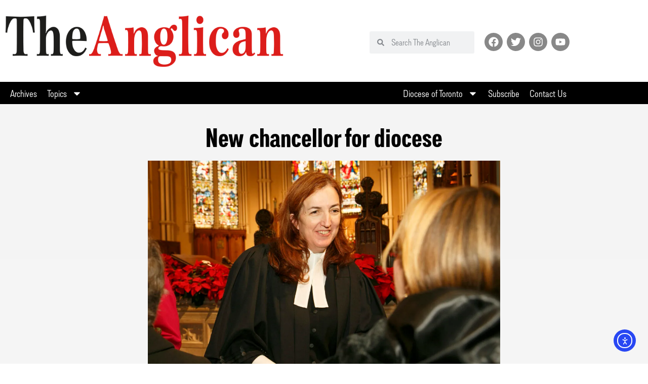

--- FILE ---
content_type: text/html; charset=UTF-8
request_url: https://theanglican.ca/new-chancellor-for-diocese/
body_size: 24860
content:
<!doctype html>
<html lang="en-CA">
<head>
	<meta charset="UTF-8">
	<meta name="viewport" content="width=device-width, initial-scale=1">
	<link rel="profile" href="https://gmpg.org/xfn/11">
	<meta name='robots' content='index, follow, max-image-preview:large, max-snippet:-1, max-video-preview:-1' />

	<!-- This site is optimized with the Yoast SEO plugin v26.8 - https://yoast.com/product/yoast-seo-wordpress/ -->
	<title>New chancellor for diocese - The Toronto Anglican</title>
	<link rel="canonical" href="https://theanglican.ca/new-chancellor-for-diocese/" />
	<meta property="og:locale" content="en_US" />
	<meta property="og:type" content="article" />
	<meta property="og:title" content="New chancellor for diocese - The Toronto Anglican" />
	<meta property="og:description" content="When Canon Clare Burns was growing up, her mother and father made it clear to her and her brothers that it was their responsibility to give back to the community. In doing so, they were taught, they would get much more back, in terms of happiness and fulfillment, than they could ever give. Canon Burns [&hellip;]" />
	<meta property="og:url" content="https://theanglican.ca/new-chancellor-for-diocese/" />
	<meta property="og:site_name" content="The Toronto Anglican" />
	<meta property="article:publisher" content="https://www.facebook.com/torontoanglican/" />
	<meta property="article:published_time" content="2015-02-01T06:02:53+00:00" />
	<meta property="article:modified_time" content="2023-07-18T19:36:58+00:00" />
	<meta property="og:image" content="https://theanglican.ca/wp-content/uploads/2023/07/150101_247-scaled-e1689708859499.jpg" />
	<meta property="og:image:width" content="1200" />
	<meta property="og:image:height" content="800" />
	<meta property="og:image:type" content="image/jpeg" />
	<meta name="author" content="Stuart Mann" />
	<meta name="twitter:card" content="summary_large_image" />
	<meta name="twitter:creator" content="@anglicandioTO" />
	<meta name="twitter:site" content="@anglicandioTO" />
	<script type="application/ld+json" class="yoast-schema-graph">{"@context":"https://schema.org","@graph":[{"@type":"Article","@id":"https://theanglican.ca/new-chancellor-for-diocese/#article","isPartOf":{"@id":"https://theanglican.ca/new-chancellor-for-diocese/"},"author":{"@id":"https://theanglican.ca/#/schema/person/abb60be24079289346b4d1ec8b045784"},"headline":"New chancellor for diocese","datePublished":"2015-02-01T06:02:53+00:00","dateModified":"2023-07-18T19:36:58+00:00","mainEntityOfPage":{"@id":"https://theanglican.ca/new-chancellor-for-diocese/"},"wordCount":577,"publisher":{"@id":"https://theanglican.ca/#organization"},"image":{"@id":"https://theanglican.ca/new-chancellor-for-diocese/#primaryimage"},"thumbnailUrl":"https://i0.wp.com/theanglican.ca/wp-content/uploads/2023/07/150101_247-scaled-e1689708859499.jpg?fit=1200%2C800&ssl=1","keywords":["February 2015"],"articleSection":["News"],"inLanguage":"en-CA"},{"@type":"WebPage","@id":"https://theanglican.ca/new-chancellor-for-diocese/","url":"https://theanglican.ca/new-chancellor-for-diocese/","name":"New chancellor for diocese - The Toronto Anglican","isPartOf":{"@id":"https://theanglican.ca/#website"},"primaryImageOfPage":{"@id":"https://theanglican.ca/new-chancellor-for-diocese/#primaryimage"},"image":{"@id":"https://theanglican.ca/new-chancellor-for-diocese/#primaryimage"},"thumbnailUrl":"https://i0.wp.com/theanglican.ca/wp-content/uploads/2023/07/150101_247-scaled-e1689708859499.jpg?fit=1200%2C800&ssl=1","datePublished":"2015-02-01T06:02:53+00:00","dateModified":"2023-07-18T19:36:58+00:00","breadcrumb":{"@id":"https://theanglican.ca/new-chancellor-for-diocese/#breadcrumb"},"inLanguage":"en-CA","potentialAction":[{"@type":"ReadAction","target":["https://theanglican.ca/new-chancellor-for-diocese/"]}],"author":{"@id":"https://theanglican.ca/#/schema/person/abb60be24079289346b4d1ec8b045784"}},{"@type":"ImageObject","inLanguage":"en-CA","@id":"https://theanglican.ca/new-chancellor-for-diocese/#primaryimage","url":"https://i0.wp.com/theanglican.ca/wp-content/uploads/2023/07/150101_247-scaled-e1689708859499.jpg?fit=1200%2C800&ssl=1","contentUrl":"https://i0.wp.com/theanglican.ca/wp-content/uploads/2023/07/150101_247-scaled-e1689708859499.jpg?fit=1200%2C800&ssl=1","width":1200,"height":800,"caption":"Canon Clare Burns, the new chancellor of the diocese, greets guests at the Archbishop’s Levee at St. James Cathedral on Jan. 1."},{"@type":"BreadcrumbList","@id":"https://theanglican.ca/new-chancellor-for-diocese/#breadcrumb","itemListElement":[{"@type":"ListItem","position":1,"name":"Home","item":"https://theanglican.ca/"},{"@type":"ListItem","position":2,"name":"New chancellor for diocese"}]},{"@type":"WebSite","@id":"https://theanglican.ca/#website","url":"https://theanglican.ca/","name":"The Toronto Anglican","description":"","publisher":{"@id":"https://theanglican.ca/#organization"},"potentialAction":[{"@type":"SearchAction","target":{"@type":"EntryPoint","urlTemplate":"https://theanglican.ca/?s={search_term_string}"},"query-input":{"@type":"PropertyValueSpecification","valueRequired":true,"valueName":"search_term_string"}}],"inLanguage":"en-CA"},{"@type":"Organization","@id":"https://theanglican.ca/#organization","name":"The Toronto Anglican","url":"https://theanglican.ca/","logo":{"@type":"ImageObject","inLanguage":"en-CA","@id":"https://theanglican.ca/#/schema/logo/image/","url":"https://i0.wp.com/theanglican.ca/wp-content/uploads/2022/06/the-anglican.png?fit=729%2C137&ssl=1","contentUrl":"https://i0.wp.com/theanglican.ca/wp-content/uploads/2022/06/the-anglican.png?fit=729%2C137&ssl=1","width":729,"height":137,"caption":"The Toronto Anglican"},"image":{"@id":"https://theanglican.ca/#/schema/logo/image/"},"sameAs":["https://www.facebook.com/torontoanglican/","https://x.com/anglicandioTO"]},{"@type":"Person","@id":"https://theanglican.ca/#/schema/person/abb60be24079289346b4d1ec8b045784","name":"Stuart Mann","image":{"@type":"ImageObject","inLanguage":"en-CA","@id":"https://theanglican.ca/#/schema/person/image/78c4a110924f8c5d4638ca4cc12b4023","url":"https://theanglican.ca/wp-content/uploads/2022/09/Stuart-Mann-scaled-e1664292039878.jpg","contentUrl":"https://theanglican.ca/wp-content/uploads/2022/09/Stuart-Mann-scaled-e1664292039878.jpg","caption":"Stuart Mann"},"url":"https://theanglican.ca/author/smann/"}]}</script>
	<!-- / Yoast SEO plugin. -->


<link rel='dns-prefetch' href='//cdn.elementor.com' />
<link rel='preconnect' href='//i0.wp.com' />
<link rel='preconnect' href='//c0.wp.com' />
<link rel="alternate" type="application/rss+xml" title="The Toronto Anglican &raquo; Feed" href="https://theanglican.ca/feed/" />
<link rel="alternate" type="application/rss+xml" title="The Toronto Anglican &raquo; Comments Feed" href="https://theanglican.ca/comments/feed/" />
<link rel="alternate" title="oEmbed (JSON)" type="application/json+oembed" href="https://theanglican.ca/wp-json/oembed/1.0/embed?url=https%3A%2F%2Ftheanglican.ca%2Fnew-chancellor-for-diocese%2F" />
<link rel="alternate" title="oEmbed (XML)" type="text/xml+oembed" href="https://theanglican.ca/wp-json/oembed/1.0/embed?url=https%3A%2F%2Ftheanglican.ca%2Fnew-chancellor-for-diocese%2F&#038;format=xml" />
<link rel="stylesheet" type="text/css" href="https://use.typekit.net/lto1acu.css"><style id='wp-img-auto-sizes-contain-inline-css'>
img:is([sizes=auto i],[sizes^="auto," i]){contain-intrinsic-size:3000px 1500px}
/*# sourceURL=wp-img-auto-sizes-contain-inline-css */
</style>
<link rel='stylesheet' id='wp-block-library-css' href='https://c0.wp.com/c/6.9/wp-includes/css/dist/block-library/style.min.css' media='all' />
<style id='safe-svg-svg-icon-style-inline-css'>
.safe-svg-cover{text-align:center}.safe-svg-cover .safe-svg-inside{display:inline-block;max-width:100%}.safe-svg-cover svg{fill:currentColor;height:100%;max-height:100%;max-width:100%;width:100%}

/*# sourceURL=https://theanglican.ca/wp-content/plugins/safe-svg/dist/safe-svg-block-frontend.css */
</style>
<link rel='stylesheet' id='mediaelement-css' href='https://c0.wp.com/c/6.9/wp-includes/js/mediaelement/mediaelementplayer-legacy.min.css' media='all' />
<link rel='stylesheet' id='wp-mediaelement-css' href='https://c0.wp.com/c/6.9/wp-includes/js/mediaelement/wp-mediaelement.min.css' media='all' />
<style id='jetpack-sharing-buttons-style-inline-css'>
.jetpack-sharing-buttons__services-list{display:flex;flex-direction:row;flex-wrap:wrap;gap:0;list-style-type:none;margin:5px;padding:0}.jetpack-sharing-buttons__services-list.has-small-icon-size{font-size:12px}.jetpack-sharing-buttons__services-list.has-normal-icon-size{font-size:16px}.jetpack-sharing-buttons__services-list.has-large-icon-size{font-size:24px}.jetpack-sharing-buttons__services-list.has-huge-icon-size{font-size:36px}@media print{.jetpack-sharing-buttons__services-list{display:none!important}}.editor-styles-wrapper .wp-block-jetpack-sharing-buttons{gap:0;padding-inline-start:0}ul.jetpack-sharing-buttons__services-list.has-background{padding:1.25em 2.375em}
/*# sourceURL=https://theanglican.ca/wp-content/plugins/jetpack/_inc/blocks/sharing-buttons/view.css */
</style>
<style id='global-styles-inline-css'>
:root{--wp--preset--aspect-ratio--square: 1;--wp--preset--aspect-ratio--4-3: 4/3;--wp--preset--aspect-ratio--3-4: 3/4;--wp--preset--aspect-ratio--3-2: 3/2;--wp--preset--aspect-ratio--2-3: 2/3;--wp--preset--aspect-ratio--16-9: 16/9;--wp--preset--aspect-ratio--9-16: 9/16;--wp--preset--color--black: #000000;--wp--preset--color--cyan-bluish-gray: #abb8c3;--wp--preset--color--white: #ffffff;--wp--preset--color--pale-pink: #f78da7;--wp--preset--color--vivid-red: #cf2e2e;--wp--preset--color--luminous-vivid-orange: #ff6900;--wp--preset--color--luminous-vivid-amber: #fcb900;--wp--preset--color--light-green-cyan: #7bdcb5;--wp--preset--color--vivid-green-cyan: #00d084;--wp--preset--color--pale-cyan-blue: #8ed1fc;--wp--preset--color--vivid-cyan-blue: #0693e3;--wp--preset--color--vivid-purple: #9b51e0;--wp--preset--gradient--vivid-cyan-blue-to-vivid-purple: linear-gradient(135deg,rgb(6,147,227) 0%,rgb(155,81,224) 100%);--wp--preset--gradient--light-green-cyan-to-vivid-green-cyan: linear-gradient(135deg,rgb(122,220,180) 0%,rgb(0,208,130) 100%);--wp--preset--gradient--luminous-vivid-amber-to-luminous-vivid-orange: linear-gradient(135deg,rgb(252,185,0) 0%,rgb(255,105,0) 100%);--wp--preset--gradient--luminous-vivid-orange-to-vivid-red: linear-gradient(135deg,rgb(255,105,0) 0%,rgb(207,46,46) 100%);--wp--preset--gradient--very-light-gray-to-cyan-bluish-gray: linear-gradient(135deg,rgb(238,238,238) 0%,rgb(169,184,195) 100%);--wp--preset--gradient--cool-to-warm-spectrum: linear-gradient(135deg,rgb(74,234,220) 0%,rgb(151,120,209) 20%,rgb(207,42,186) 40%,rgb(238,44,130) 60%,rgb(251,105,98) 80%,rgb(254,248,76) 100%);--wp--preset--gradient--blush-light-purple: linear-gradient(135deg,rgb(255,206,236) 0%,rgb(152,150,240) 100%);--wp--preset--gradient--blush-bordeaux: linear-gradient(135deg,rgb(254,205,165) 0%,rgb(254,45,45) 50%,rgb(107,0,62) 100%);--wp--preset--gradient--luminous-dusk: linear-gradient(135deg,rgb(255,203,112) 0%,rgb(199,81,192) 50%,rgb(65,88,208) 100%);--wp--preset--gradient--pale-ocean: linear-gradient(135deg,rgb(255,245,203) 0%,rgb(182,227,212) 50%,rgb(51,167,181) 100%);--wp--preset--gradient--electric-grass: linear-gradient(135deg,rgb(202,248,128) 0%,rgb(113,206,126) 100%);--wp--preset--gradient--midnight: linear-gradient(135deg,rgb(2,3,129) 0%,rgb(40,116,252) 100%);--wp--preset--font-size--small: 13px;--wp--preset--font-size--medium: 20px;--wp--preset--font-size--large: 36px;--wp--preset--font-size--x-large: 42px;--wp--preset--spacing--20: 0.44rem;--wp--preset--spacing--30: 0.67rem;--wp--preset--spacing--40: 1rem;--wp--preset--spacing--50: 1.5rem;--wp--preset--spacing--60: 2.25rem;--wp--preset--spacing--70: 3.38rem;--wp--preset--spacing--80: 5.06rem;--wp--preset--shadow--natural: 6px 6px 9px rgba(0, 0, 0, 0.2);--wp--preset--shadow--deep: 12px 12px 50px rgba(0, 0, 0, 0.4);--wp--preset--shadow--sharp: 6px 6px 0px rgba(0, 0, 0, 0.2);--wp--preset--shadow--outlined: 6px 6px 0px -3px rgb(255, 255, 255), 6px 6px rgb(0, 0, 0);--wp--preset--shadow--crisp: 6px 6px 0px rgb(0, 0, 0);}:root { --wp--style--global--content-size: 800px;--wp--style--global--wide-size: 1200px; }:where(body) { margin: 0; }.wp-site-blocks > .alignleft { float: left; margin-right: 2em; }.wp-site-blocks > .alignright { float: right; margin-left: 2em; }.wp-site-blocks > .aligncenter { justify-content: center; margin-left: auto; margin-right: auto; }:where(.wp-site-blocks) > * { margin-block-start: 24px; margin-block-end: 0; }:where(.wp-site-blocks) > :first-child { margin-block-start: 0; }:where(.wp-site-blocks) > :last-child { margin-block-end: 0; }:root { --wp--style--block-gap: 24px; }:root :where(.is-layout-flow) > :first-child{margin-block-start: 0;}:root :where(.is-layout-flow) > :last-child{margin-block-end: 0;}:root :where(.is-layout-flow) > *{margin-block-start: 24px;margin-block-end: 0;}:root :where(.is-layout-constrained) > :first-child{margin-block-start: 0;}:root :where(.is-layout-constrained) > :last-child{margin-block-end: 0;}:root :where(.is-layout-constrained) > *{margin-block-start: 24px;margin-block-end: 0;}:root :where(.is-layout-flex){gap: 24px;}:root :where(.is-layout-grid){gap: 24px;}.is-layout-flow > .alignleft{float: left;margin-inline-start: 0;margin-inline-end: 2em;}.is-layout-flow > .alignright{float: right;margin-inline-start: 2em;margin-inline-end: 0;}.is-layout-flow > .aligncenter{margin-left: auto !important;margin-right: auto !important;}.is-layout-constrained > .alignleft{float: left;margin-inline-start: 0;margin-inline-end: 2em;}.is-layout-constrained > .alignright{float: right;margin-inline-start: 2em;margin-inline-end: 0;}.is-layout-constrained > .aligncenter{margin-left: auto !important;margin-right: auto !important;}.is-layout-constrained > :where(:not(.alignleft):not(.alignright):not(.alignfull)){max-width: var(--wp--style--global--content-size);margin-left: auto !important;margin-right: auto !important;}.is-layout-constrained > .alignwide{max-width: var(--wp--style--global--wide-size);}body .is-layout-flex{display: flex;}.is-layout-flex{flex-wrap: wrap;align-items: center;}.is-layout-flex > :is(*, div){margin: 0;}body .is-layout-grid{display: grid;}.is-layout-grid > :is(*, div){margin: 0;}body{padding-top: 0px;padding-right: 0px;padding-bottom: 0px;padding-left: 0px;}a:where(:not(.wp-element-button)){text-decoration: underline;}:root :where(.wp-element-button, .wp-block-button__link){background-color: #32373c;border-width: 0;color: #fff;font-family: inherit;font-size: inherit;font-style: inherit;font-weight: inherit;letter-spacing: inherit;line-height: inherit;padding-top: calc(0.667em + 2px);padding-right: calc(1.333em + 2px);padding-bottom: calc(0.667em + 2px);padding-left: calc(1.333em + 2px);text-decoration: none;text-transform: inherit;}.has-black-color{color: var(--wp--preset--color--black) !important;}.has-cyan-bluish-gray-color{color: var(--wp--preset--color--cyan-bluish-gray) !important;}.has-white-color{color: var(--wp--preset--color--white) !important;}.has-pale-pink-color{color: var(--wp--preset--color--pale-pink) !important;}.has-vivid-red-color{color: var(--wp--preset--color--vivid-red) !important;}.has-luminous-vivid-orange-color{color: var(--wp--preset--color--luminous-vivid-orange) !important;}.has-luminous-vivid-amber-color{color: var(--wp--preset--color--luminous-vivid-amber) !important;}.has-light-green-cyan-color{color: var(--wp--preset--color--light-green-cyan) !important;}.has-vivid-green-cyan-color{color: var(--wp--preset--color--vivid-green-cyan) !important;}.has-pale-cyan-blue-color{color: var(--wp--preset--color--pale-cyan-blue) !important;}.has-vivid-cyan-blue-color{color: var(--wp--preset--color--vivid-cyan-blue) !important;}.has-vivid-purple-color{color: var(--wp--preset--color--vivid-purple) !important;}.has-black-background-color{background-color: var(--wp--preset--color--black) !important;}.has-cyan-bluish-gray-background-color{background-color: var(--wp--preset--color--cyan-bluish-gray) !important;}.has-white-background-color{background-color: var(--wp--preset--color--white) !important;}.has-pale-pink-background-color{background-color: var(--wp--preset--color--pale-pink) !important;}.has-vivid-red-background-color{background-color: var(--wp--preset--color--vivid-red) !important;}.has-luminous-vivid-orange-background-color{background-color: var(--wp--preset--color--luminous-vivid-orange) !important;}.has-luminous-vivid-amber-background-color{background-color: var(--wp--preset--color--luminous-vivid-amber) !important;}.has-light-green-cyan-background-color{background-color: var(--wp--preset--color--light-green-cyan) !important;}.has-vivid-green-cyan-background-color{background-color: var(--wp--preset--color--vivid-green-cyan) !important;}.has-pale-cyan-blue-background-color{background-color: var(--wp--preset--color--pale-cyan-blue) !important;}.has-vivid-cyan-blue-background-color{background-color: var(--wp--preset--color--vivid-cyan-blue) !important;}.has-vivid-purple-background-color{background-color: var(--wp--preset--color--vivid-purple) !important;}.has-black-border-color{border-color: var(--wp--preset--color--black) !important;}.has-cyan-bluish-gray-border-color{border-color: var(--wp--preset--color--cyan-bluish-gray) !important;}.has-white-border-color{border-color: var(--wp--preset--color--white) !important;}.has-pale-pink-border-color{border-color: var(--wp--preset--color--pale-pink) !important;}.has-vivid-red-border-color{border-color: var(--wp--preset--color--vivid-red) !important;}.has-luminous-vivid-orange-border-color{border-color: var(--wp--preset--color--luminous-vivid-orange) !important;}.has-luminous-vivid-amber-border-color{border-color: var(--wp--preset--color--luminous-vivid-amber) !important;}.has-light-green-cyan-border-color{border-color: var(--wp--preset--color--light-green-cyan) !important;}.has-vivid-green-cyan-border-color{border-color: var(--wp--preset--color--vivid-green-cyan) !important;}.has-pale-cyan-blue-border-color{border-color: var(--wp--preset--color--pale-cyan-blue) !important;}.has-vivid-cyan-blue-border-color{border-color: var(--wp--preset--color--vivid-cyan-blue) !important;}.has-vivid-purple-border-color{border-color: var(--wp--preset--color--vivid-purple) !important;}.has-vivid-cyan-blue-to-vivid-purple-gradient-background{background: var(--wp--preset--gradient--vivid-cyan-blue-to-vivid-purple) !important;}.has-light-green-cyan-to-vivid-green-cyan-gradient-background{background: var(--wp--preset--gradient--light-green-cyan-to-vivid-green-cyan) !important;}.has-luminous-vivid-amber-to-luminous-vivid-orange-gradient-background{background: var(--wp--preset--gradient--luminous-vivid-amber-to-luminous-vivid-orange) !important;}.has-luminous-vivid-orange-to-vivid-red-gradient-background{background: var(--wp--preset--gradient--luminous-vivid-orange-to-vivid-red) !important;}.has-very-light-gray-to-cyan-bluish-gray-gradient-background{background: var(--wp--preset--gradient--very-light-gray-to-cyan-bluish-gray) !important;}.has-cool-to-warm-spectrum-gradient-background{background: var(--wp--preset--gradient--cool-to-warm-spectrum) !important;}.has-blush-light-purple-gradient-background{background: var(--wp--preset--gradient--blush-light-purple) !important;}.has-blush-bordeaux-gradient-background{background: var(--wp--preset--gradient--blush-bordeaux) !important;}.has-luminous-dusk-gradient-background{background: var(--wp--preset--gradient--luminous-dusk) !important;}.has-pale-ocean-gradient-background{background: var(--wp--preset--gradient--pale-ocean) !important;}.has-electric-grass-gradient-background{background: var(--wp--preset--gradient--electric-grass) !important;}.has-midnight-gradient-background{background: var(--wp--preset--gradient--midnight) !important;}.has-small-font-size{font-size: var(--wp--preset--font-size--small) !important;}.has-medium-font-size{font-size: var(--wp--preset--font-size--medium) !important;}.has-large-font-size{font-size: var(--wp--preset--font-size--large) !important;}.has-x-large-font-size{font-size: var(--wp--preset--font-size--x-large) !important;}
:root :where(.wp-block-pullquote){font-size: 1.5em;line-height: 1.6;}
/*# sourceURL=global-styles-inline-css */
</style>
<link rel='stylesheet' id='ea11y-widget-fonts-css' href='https://theanglican.ca/wp-content/plugins/pojo-accessibility/assets/build/fonts.css?ver=4.0.1' media='all' />
<link rel='stylesheet' id='ea11y-skip-link-css' href='https://theanglican.ca/wp-content/plugins/pojo-accessibility/assets/build/skip-link.css?ver=4.0.1' media='all' />
<link rel='stylesheet' id='hello-elementor-css' href='https://theanglican.ca/wp-content/themes/hello-elementor/assets/css/reset.css?ver=3.4.5' media='all' />
<link rel='stylesheet' id='hello-elementor-theme-style-css' href='https://theanglican.ca/wp-content/themes/hello-elementor/assets/css/theme.css?ver=3.4.5' media='all' />
<link rel='stylesheet' id='hello-elementor-header-footer-css' href='https://theanglican.ca/wp-content/themes/hello-elementor/assets/css/header-footer.css?ver=3.4.5' media='all' />
<link rel='stylesheet' id='elementor-frontend-css' href='https://theanglican.ca/wp-content/plugins/elementor/assets/css/frontend.min.css?ver=3.34.3' media='all' />
<link rel='stylesheet' id='widget-image-css' href='https://theanglican.ca/wp-content/plugins/elementor/assets/css/widget-image.min.css?ver=3.34.3' media='all' />
<link rel='stylesheet' id='widget-search-form-css' href='https://theanglican.ca/wp-content/plugins/elementor-pro/assets/css/widget-search-form.min.css?ver=3.34.2' media='all' />
<link rel='stylesheet' id='widget-social-icons-css' href='https://theanglican.ca/wp-content/plugins/elementor/assets/css/widget-social-icons.min.css?ver=3.34.3' media='all' />
<link rel='stylesheet' id='e-apple-webkit-css' href='https://theanglican.ca/wp-content/plugins/elementor/assets/css/conditionals/apple-webkit.min.css?ver=3.34.3' media='all' />
<link rel='stylesheet' id='widget-nav-menu-css' href='https://theanglican.ca/wp-content/plugins/elementor-pro/assets/css/widget-nav-menu.min.css?ver=3.34.2' media='all' />
<link rel='stylesheet' id='widget-heading-css' href='https://theanglican.ca/wp-content/plugins/elementor/assets/css/widget-heading.min.css?ver=3.34.3' media='all' />
<link rel='stylesheet' id='widget-share-buttons-css' href='https://theanglican.ca/wp-content/plugins/elementor-pro/assets/css/widget-share-buttons.min.css?ver=3.34.2' media='all' />
<link rel='stylesheet' id='widget-post-info-css' href='https://theanglican.ca/wp-content/plugins/elementor-pro/assets/css/widget-post-info.min.css?ver=3.34.2' media='all' />
<link rel='stylesheet' id='widget-icon-list-css' href='https://theanglican.ca/wp-content/plugins/elementor/assets/css/widget-icon-list.min.css?ver=3.34.3' media='all' />
<link rel='stylesheet' id='widget-post-navigation-css' href='https://theanglican.ca/wp-content/plugins/elementor-pro/assets/css/widget-post-navigation.min.css?ver=3.34.2' media='all' />
<link rel='stylesheet' id='widget-divider-css' href='https://theanglican.ca/wp-content/plugins/elementor/assets/css/widget-divider.min.css?ver=3.34.3' media='all' />
<link rel='stylesheet' id='elementor-post-9-css' href='https://theanglican.ca/wp-content/uploads/elementor/css/post-9.css?ver=1769442940' media='all' />
<link rel='stylesheet' id='uael-frontend-css' href='https://theanglican.ca/wp-content/plugins/ultimate-elementor/assets/min-css/uael-frontend.min.css?ver=1.42.3' media='all' />
<link rel='stylesheet' id='uael-teammember-social-icons-css' href='https://theanglican.ca/wp-content/plugins/elementor/assets/css/widget-social-icons.min.css?ver=3.24.0' media='all' />
<link rel='stylesheet' id='uael-social-share-icons-brands-css' href='https://theanglican.ca/wp-content/plugins/elementor/assets/lib/font-awesome/css/brands.css?ver=5.15.3' media='all' />
<link rel='stylesheet' id='uael-social-share-icons-fontawesome-css' href='https://theanglican.ca/wp-content/plugins/elementor/assets/lib/font-awesome/css/fontawesome.css?ver=5.15.3' media='all' />
<link rel='stylesheet' id='uael-nav-menu-icons-css' href='https://theanglican.ca/wp-content/plugins/elementor/assets/lib/font-awesome/css/solid.css?ver=5.15.3' media='all' />
<link rel='stylesheet' id='elementor-post-144-css' href='https://theanglican.ca/wp-content/uploads/elementor/css/post-144.css?ver=1769442940' media='all' />
<link rel='stylesheet' id='elementor-post-151-css' href='https://theanglican.ca/wp-content/uploads/elementor/css/post-151.css?ver=1769442940' media='all' />
<link rel='stylesheet' id='elementor-post-82-css' href='https://theanglican.ca/wp-content/uploads/elementor/css/post-82.css?ver=1769442940' media='all' />
<link rel='stylesheet' id='hello-elementor-child-style-css' href='https://theanglican.ca/wp-content/themes/hello-theme-child-master/style.css?ver=1.0.0' media='all' />
<link rel='stylesheet' id='elementor-gf-local-inter-css' href='https://theanglican.ca/wp-content/uploads/elementor/google-fonts/css/inter.css?ver=1742227783' media='all' />
<script src="https://c0.wp.com/c/6.9/wp-includes/js/jquery/jquery.min.js" id="jquery-core-js"></script>
<script src="https://c0.wp.com/c/6.9/wp-includes/js/jquery/jquery-migrate.min.js" id="jquery-migrate-js"></script>
<link rel="https://api.w.org/" href="https://theanglican.ca/wp-json/" /><link rel="alternate" title="JSON" type="application/json" href="https://theanglican.ca/wp-json/wp/v2/posts/177362" /><link rel="EditURI" type="application/rsd+xml" title="RSD" href="https://theanglican.ca/xmlrpc.php?rsd" />
<link rel='shortlink' href='https://theanglican.ca/?p=177362' />
<meta name="generator" content="Elementor 3.34.3; features: e_font_icon_svg, additional_custom_breakpoints; settings: css_print_method-external, google_font-enabled, font_display-auto">
<!-- Matomo -->
<script>
  var _paq = window._paq = window._paq || [];
  /* tracker methods like "setCustomDimension" should be called before "trackPageView" */
  _paq.push(['trackPageView']);
  _paq.push(['enableLinkTracking']);
  (function() {
    var u="https://anglicanlutheran.matomo.cloud/";
    _paq.push(['setTrackerUrl', u+'matomo.php']);
    _paq.push(['setSiteId', '20']);
    var d=document, g=d.createElement('script'), s=d.getElementsByTagName('script')[0];
    g.async=true; g.src='//cdn.matomo.cloud/anglicanlutheran.matomo.cloud/matomo.js'; s.parentNode.insertBefore(g,s);
  })();
</script>
<!-- End Matomo Code -->
			<style>
				.e-con.e-parent:nth-of-type(n+4):not(.e-lazyloaded):not(.e-no-lazyload),
				.e-con.e-parent:nth-of-type(n+4):not(.e-lazyloaded):not(.e-no-lazyload) * {
					background-image: none !important;
				}
				@media screen and (max-height: 1024px) {
					.e-con.e-parent:nth-of-type(n+3):not(.e-lazyloaded):not(.e-no-lazyload),
					.e-con.e-parent:nth-of-type(n+3):not(.e-lazyloaded):not(.e-no-lazyload) * {
						background-image: none !important;
					}
				}
				@media screen and (max-height: 640px) {
					.e-con.e-parent:nth-of-type(n+2):not(.e-lazyloaded):not(.e-no-lazyload),
					.e-con.e-parent:nth-of-type(n+2):not(.e-lazyloaded):not(.e-no-lazyload) * {
						background-image: none !important;
					}
				}
			</style>
			<link rel="icon" href="https://i0.wp.com/theanglican.ca/wp-content/uploads/2022/06/aflv.png?fit=32%2C32&#038;ssl=1" sizes="32x32" />
<link rel="icon" href="https://i0.wp.com/theanglican.ca/wp-content/uploads/2022/06/aflv.png?fit=192%2C192&#038;ssl=1" sizes="192x192" />
<link rel="apple-touch-icon" href="https://i0.wp.com/theanglican.ca/wp-content/uploads/2022/06/aflv.png?fit=180%2C180&#038;ssl=1" />
<meta name="msapplication-TileImage" content="https://i0.wp.com/theanglican.ca/wp-content/uploads/2022/06/aflv.png?fit=270%2C270&#038;ssl=1" />
</head>
<body class="wp-singular post-template-default single single-post postid-177362 single-format-standard wp-custom-logo wp-embed-responsive wp-theme-hello-elementor wp-child-theme-hello-theme-child-master ally-default hello-elementor-default elementor-default elementor-kit-9 elementor-page-82">

		<script>
			const onSkipLinkClick = () => {
				const htmlElement = document.querySelector('html');

				htmlElement.style['scroll-behavior'] = 'smooth';

				setTimeout( () => htmlElement.style['scroll-behavior'] = null, 1000 );
			}
			document.addEventListener("DOMContentLoaded", () => {
				if (!document.querySelector('#content')) {
					document.querySelector('.ea11y-skip-to-content-link').remove();
				}
			});
		</script>
		<nav aria-label="Skip to content navigation">
			<a class="ea11y-skip-to-content-link"
				href="#content"
				tabindex="-1"
				onclick="onSkipLinkClick()"
			>
				Skip to content
				<svg width="24" height="24" viewBox="0 0 24 24" fill="none" role="presentation">
					<path d="M18 6V12C18 12.7956 17.6839 13.5587 17.1213 14.1213C16.5587 14.6839 15.7956 15 15 15H5M5 15L9 11M5 15L9 19"
								stroke="black"
								stroke-width="1.5"
								stroke-linecap="round"
								stroke-linejoin="round"
					/>
				</svg>
			</a>
			<div class="ea11y-skip-to-content-backdrop"></div>
		</nav>

		

		<header data-elementor-type="header" data-elementor-id="144" class="elementor elementor-144 elementor-location-header" data-elementor-post-type="elementor_library">
					<section class="elementor-section elementor-top-section elementor-element elementor-element-6fe8107c elementor-section-boxed elementor-section-height-default elementor-section-height-default" data-id="6fe8107c" data-element_type="section">
						<div class="elementor-container elementor-column-gap-default">
					<div class="elementor-column elementor-col-50 elementor-top-column elementor-element elementor-element-5e53e9e1" data-id="5e53e9e1" data-element_type="column">
			<div class="elementor-widget-wrap elementor-element-populated">
						<div class="elementor-element elementor-element-3f1252ba elementor-widget elementor-widget-theme-site-logo elementor-widget-image" data-id="3f1252ba" data-element_type="widget" data-widget_type="theme-site-logo.default">
				<div class="elementor-widget-container">
											<a href="https://theanglican.ca">
			<img width="729" height="137" src="https://i0.wp.com/theanglican.ca/wp-content/uploads/2022/06/the-anglican.png?fit=729%2C137&amp;ssl=1" class="attachment-full size-full wp-image-145" alt="The Anglican" srcset="https://i0.wp.com/theanglican.ca/wp-content/uploads/2022/06/the-anglican.png?w=729&amp;ssl=1 729w, https://i0.wp.com/theanglican.ca/wp-content/uploads/2022/06/the-anglican.png?resize=400%2C75&amp;ssl=1 400w" sizes="(max-width: 729px) 100vw, 729px" data-attachment-id="145" data-permalink="https://theanglican.ca/?attachment_id=145" data-orig-file="https://i0.wp.com/theanglican.ca/wp-content/uploads/2022/06/the-anglican.png?fit=729%2C137&amp;ssl=1" data-orig-size="729,137" data-comments-opened="0" data-image-meta="{&quot;aperture&quot;:&quot;0&quot;,&quot;credit&quot;:&quot;&quot;,&quot;camera&quot;:&quot;&quot;,&quot;caption&quot;:&quot;&quot;,&quot;created_timestamp&quot;:&quot;0&quot;,&quot;copyright&quot;:&quot;&quot;,&quot;focal_length&quot;:&quot;0&quot;,&quot;iso&quot;:&quot;0&quot;,&quot;shutter_speed&quot;:&quot;0&quot;,&quot;title&quot;:&quot;&quot;,&quot;orientation&quot;:&quot;0&quot;}" data-image-title="the-anglican" data-image-description="" data-image-caption="" data-medium-file="https://i0.wp.com/theanglican.ca/wp-content/uploads/2022/06/the-anglican.png?fit=400%2C75&amp;ssl=1" data-large-file="https://i0.wp.com/theanglican.ca/wp-content/uploads/2022/06/the-anglican.png?fit=729%2C137&amp;ssl=1" />				</a>
											</div>
				</div>
					</div>
		</div>
				<div class="elementor-column elementor-col-50 elementor-top-column elementor-element elementor-element-1c9d1dc0" data-id="1c9d1dc0" data-element_type="column">
			<div class="elementor-widget-wrap elementor-element-populated">
						<div class="elementor-element elementor-element-50e8bc82 elementor-search-form--skin-minimal elementor-hidden-tablet elementor-hidden-mobile elementor-widget__width-auto elementor-widget elementor-widget-search-form" data-id="50e8bc82" data-element_type="widget" data-settings="{&quot;skin&quot;:&quot;minimal&quot;}" data-widget_type="search-form.default">
				<div class="elementor-widget-container">
							<search role="search">
			<form class="elementor-search-form" action="https://theanglican.ca" method="get">
												<div class="elementor-search-form__container">
					<label class="elementor-screen-only" for="elementor-search-form-50e8bc82">Search</label>

											<div class="elementor-search-form__icon">
							<div class="e-font-icon-svg-container"><svg aria-hidden="true" class="e-font-icon-svg e-fas-search" viewBox="0 0 512 512" xmlns="http://www.w3.org/2000/svg"><path d="M505 442.7L405.3 343c-4.5-4.5-10.6-7-17-7H372c27.6-35.3 44-79.7 44-128C416 93.1 322.9 0 208 0S0 93.1 0 208s93.1 208 208 208c48.3 0 92.7-16.4 128-44v16.3c0 6.4 2.5 12.5 7 17l99.7 99.7c9.4 9.4 24.6 9.4 33.9 0l28.3-28.3c9.4-9.4 9.4-24.6.1-34zM208 336c-70.7 0-128-57.2-128-128 0-70.7 57.2-128 128-128 70.7 0 128 57.2 128 128 0 70.7-57.2 128-128 128z"></path></svg></div>							<span class="elementor-screen-only">Search</span>
						</div>
					
					<input id="elementor-search-form-50e8bc82" placeholder="Search The Anglican" class="elementor-search-form__input" type="search" name="s" value="">
					
					
									</div>
			</form>
		</search>
						</div>
				</div>
				<div class="elementor-element elementor-element-ba96ba2 elementor-shape-circle e-grid-align-mobile-center e-grid-align-right elementor-hidden-mobile elementor-hidden-tablet elementor-widget__width-auto elementor-grid-0 elementor-widget elementor-widget-social-icons" data-id="ba96ba2" data-element_type="widget" data-widget_type="social-icons.default">
				<div class="elementor-widget-container">
							<div class="elementor-social-icons-wrapper elementor-grid" role="list">
							<span class="elementor-grid-item" role="listitem">
					<a class="elementor-icon elementor-social-icon elementor-social-icon-facebook elementor-repeater-item-299187b" href="https://www.facebook.com/torontoanglican/" target="_blank">
						<span class="elementor-screen-only">Facebook</span>
						<svg aria-hidden="true" class="e-font-icon-svg e-fab-facebook" viewBox="0 0 512 512" xmlns="http://www.w3.org/2000/svg"><path d="M504 256C504 119 393 8 256 8S8 119 8 256c0 123.78 90.69 226.38 209.25 245V327.69h-63V256h63v-54.64c0-62.15 37-96.48 93.67-96.48 27.14 0 55.52 4.84 55.52 4.84v61h-31.28c-30.8 0-40.41 19.12-40.41 38.73V256h68.78l-11 71.69h-57.78V501C413.31 482.38 504 379.78 504 256z"></path></svg>					</a>
				</span>
							<span class="elementor-grid-item" role="listitem">
					<a class="elementor-icon elementor-social-icon elementor-social-icon-twitter elementor-repeater-item-6ac3c9f" href="https://twitter.com/anglicandioTO" target="_blank">
						<span class="elementor-screen-only">Twitter</span>
						<svg aria-hidden="true" class="e-font-icon-svg e-fab-twitter" viewBox="0 0 512 512" xmlns="http://www.w3.org/2000/svg"><path d="M459.37 151.716c.325 4.548.325 9.097.325 13.645 0 138.72-105.583 298.558-298.558 298.558-59.452 0-114.68-17.219-161.137-47.106 8.447.974 16.568 1.299 25.34 1.299 49.055 0 94.213-16.568 130.274-44.832-46.132-.975-84.792-31.188-98.112-72.772 6.498.974 12.995 1.624 19.818 1.624 9.421 0 18.843-1.3 27.614-3.573-48.081-9.747-84.143-51.98-84.143-102.985v-1.299c13.969 7.797 30.214 12.67 47.431 13.319-28.264-18.843-46.781-51.005-46.781-87.391 0-19.492 5.197-37.36 14.294-52.954 51.655 63.675 129.3 105.258 216.365 109.807-1.624-7.797-2.599-15.918-2.599-24.04 0-57.828 46.782-104.934 104.934-104.934 30.213 0 57.502 12.67 76.67 33.137 23.715-4.548 46.456-13.32 66.599-25.34-7.798 24.366-24.366 44.833-46.132 57.827 21.117-2.273 41.584-8.122 60.426-16.243-14.292 20.791-32.161 39.308-52.628 54.253z"></path></svg>					</a>
				</span>
							<span class="elementor-grid-item" role="listitem">
					<a class="elementor-icon elementor-social-icon elementor-social-icon-instagram elementor-repeater-item-74dd58a" href="https://www.instagram.com/anglicandioto/" target="_blank">
						<span class="elementor-screen-only">Instagram</span>
						<svg aria-hidden="true" class="e-font-icon-svg e-fab-instagram" viewBox="0 0 448 512" xmlns="http://www.w3.org/2000/svg"><path d="M224.1 141c-63.6 0-114.9 51.3-114.9 114.9s51.3 114.9 114.9 114.9S339 319.5 339 255.9 287.7 141 224.1 141zm0 189.6c-41.1 0-74.7-33.5-74.7-74.7s33.5-74.7 74.7-74.7 74.7 33.5 74.7 74.7-33.6 74.7-74.7 74.7zm146.4-194.3c0 14.9-12 26.8-26.8 26.8-14.9 0-26.8-12-26.8-26.8s12-26.8 26.8-26.8 26.8 12 26.8 26.8zm76.1 27.2c-1.7-35.9-9.9-67.7-36.2-93.9-26.2-26.2-58-34.4-93.9-36.2-37-2.1-147.9-2.1-184.9 0-35.8 1.7-67.6 9.9-93.9 36.1s-34.4 58-36.2 93.9c-2.1 37-2.1 147.9 0 184.9 1.7 35.9 9.9 67.7 36.2 93.9s58 34.4 93.9 36.2c37 2.1 147.9 2.1 184.9 0 35.9-1.7 67.7-9.9 93.9-36.2 26.2-26.2 34.4-58 36.2-93.9 2.1-37 2.1-147.8 0-184.8zM398.8 388c-7.8 19.6-22.9 34.7-42.6 42.6-29.5 11.7-99.5 9-132.1 9s-102.7 2.6-132.1-9c-19.6-7.8-34.7-22.9-42.6-42.6-11.7-29.5-9-99.5-9-132.1s-2.6-102.7 9-132.1c7.8-19.6 22.9-34.7 42.6-42.6 29.5-11.7 99.5-9 132.1-9s102.7-2.6 132.1 9c19.6 7.8 34.7 22.9 42.6 42.6 11.7 29.5 9 99.5 9 132.1s2.7 102.7-9 132.1z"></path></svg>					</a>
				</span>
							<span class="elementor-grid-item" role="listitem">
					<a class="elementor-icon elementor-social-icon elementor-social-icon-youtube elementor-repeater-item-0065583" href="https://www.youtube.com/user/tordio135" target="_blank">
						<span class="elementor-screen-only">Youtube</span>
						<svg aria-hidden="true" class="e-font-icon-svg e-fab-youtube" viewBox="0 0 576 512" xmlns="http://www.w3.org/2000/svg"><path d="M549.655 124.083c-6.281-23.65-24.787-42.276-48.284-48.597C458.781 64 288 64 288 64S117.22 64 74.629 75.486c-23.497 6.322-42.003 24.947-48.284 48.597-11.412 42.867-11.412 132.305-11.412 132.305s0 89.438 11.412 132.305c6.281 23.65 24.787 41.5 48.284 47.821C117.22 448 288 448 288 448s170.78 0 213.371-11.486c23.497-6.321 42.003-24.171 48.284-47.821 11.412-42.867 11.412-132.305 11.412-132.305s0-89.438-11.412-132.305zm-317.51 213.508V175.185l142.739 81.205-142.739 81.201z"></path></svg>					</a>
				</span>
					</div>
						</div>
				</div>
				<div class="elementor-element elementor-element-4c04acfa elementor-nav-menu__align-center elementor-hidden-desktop elementor-nav-menu__text-align-center elementor-hidden-mobile elementor-nav-menu--dropdown-tablet elementor-nav-menu--toggle elementor-nav-menu--burger elementor-widget elementor-widget-nav-menu" data-id="4c04acfa" data-element_type="widget" data-settings="{&quot;layout&quot;:&quot;horizontal&quot;,&quot;submenu_icon&quot;:{&quot;value&quot;:&quot;&lt;svg aria-hidden=\&quot;true\&quot; class=\&quot;e-font-icon-svg e-fas-caret-down\&quot; viewBox=\&quot;0 0 320 512\&quot; xmlns=\&quot;http:\/\/www.w3.org\/2000\/svg\&quot;&gt;&lt;path d=\&quot;M31.3 192h257.3c17.8 0 26.7 21.5 14.1 34.1L174.1 354.8c-7.8 7.8-20.5 7.8-28.3 0L17.2 226.1C4.6 213.5 13.5 192 31.3 192z\&quot;&gt;&lt;\/path&gt;&lt;\/svg&gt;&quot;,&quot;library&quot;:&quot;fa-solid&quot;},&quot;toggle&quot;:&quot;burger&quot;}" data-widget_type="nav-menu.default">
				<div class="elementor-widget-container">
								<nav aria-label="Menu" class="elementor-nav-menu--main elementor-nav-menu__container elementor-nav-menu--layout-horizontal e--pointer-underline e--animation-fade">
				<ul id="menu-1-4c04acfa" class="elementor-nav-menu"><li class="menu-item menu-item-type-post_type menu-item-object-page menu-item-174342"><a href="https://theanglican.ca/archives/" class="elementor-item">Archives</a></li>
<li class="menu-item menu-item-type-taxonomy menu-item-object-post_tag menu-item-174343"><a href="https://theanglican.ca/topics/bishops-opinion/" class="elementor-item">Bishop&#8217;s Opinion</a></li>
<li class="menu-item menu-item-type-taxonomy menu-item-object-category menu-item-176"><a href="https://theanglican.ca/category/comment/" class="elementor-item">Comment</a></li>
<li class="menu-item menu-item-type-taxonomy menu-item-object-category menu-item-174345"><a href="https://theanglican.ca/category/feature/" class="elementor-item">Feature</a></li>
<li class="menu-item menu-item-type-taxonomy menu-item-object-category current-post-ancestor current-menu-parent current-post-parent menu-item-175"><a href="https://theanglican.ca/category/news/" class="elementor-item">News</a></li>
<li class="menu-item menu-item-type-taxonomy menu-item-object-category menu-item-174344"><a href="https://theanglican.ca/category/parish-news/" class="elementor-item">Parish News</a></li>
<li class="menu-item menu-item-type-custom menu-item-object-custom menu-item-174635"><a href="https://theanglican.ca/topics/interview/" class="elementor-item">Interviews</a></li>
<li class="menu-item menu-item-type-custom menu-item-object-custom menu-item-177"><a href="https://www.toronto.anglican.ca/" class="elementor-item">Diocese of Toronto</a></li>
<li class="menu-item menu-item-type-post_type menu-item-object-page menu-item-174346"><a href="https://theanglican.ca/contact-us/" class="elementor-item">Contact Us</a></li>
</ul>			</nav>
					<div class="elementor-menu-toggle" role="button" tabindex="0" aria-label="Menu Toggle" aria-expanded="false">
			<svg aria-hidden="true" role="presentation" class="elementor-menu-toggle__icon--open e-font-icon-svg e-eicon-menu-bar" viewBox="0 0 1000 1000" xmlns="http://www.w3.org/2000/svg"><path d="M104 333H896C929 333 958 304 958 271S929 208 896 208H104C71 208 42 237 42 271S71 333 104 333ZM104 583H896C929 583 958 554 958 521S929 458 896 458H104C71 458 42 487 42 521S71 583 104 583ZM104 833H896C929 833 958 804 958 771S929 708 896 708H104C71 708 42 737 42 771S71 833 104 833Z"></path></svg><svg aria-hidden="true" role="presentation" class="elementor-menu-toggle__icon--close e-font-icon-svg e-eicon-close" viewBox="0 0 1000 1000" xmlns="http://www.w3.org/2000/svg"><path d="M742 167L500 408 258 167C246 154 233 150 217 150 196 150 179 158 167 167 154 179 150 196 150 212 150 229 154 242 171 254L408 500 167 742C138 771 138 800 167 829 196 858 225 858 254 829L496 587 738 829C750 842 767 846 783 846 800 846 817 842 829 829 842 817 846 804 846 783 846 767 842 750 829 737L588 500 833 258C863 229 863 200 833 171 804 137 775 137 742 167Z"></path></svg>		</div>
					<nav class="elementor-nav-menu--dropdown elementor-nav-menu__container" aria-hidden="true">
				<ul id="menu-2-4c04acfa" class="elementor-nav-menu"><li class="menu-item menu-item-type-post_type menu-item-object-page menu-item-174342"><a href="https://theanglican.ca/archives/" class="elementor-item" tabindex="-1">Archives</a></li>
<li class="menu-item menu-item-type-taxonomy menu-item-object-post_tag menu-item-174343"><a href="https://theanglican.ca/topics/bishops-opinion/" class="elementor-item" tabindex="-1">Bishop&#8217;s Opinion</a></li>
<li class="menu-item menu-item-type-taxonomy menu-item-object-category menu-item-176"><a href="https://theanglican.ca/category/comment/" class="elementor-item" tabindex="-1">Comment</a></li>
<li class="menu-item menu-item-type-taxonomy menu-item-object-category menu-item-174345"><a href="https://theanglican.ca/category/feature/" class="elementor-item" tabindex="-1">Feature</a></li>
<li class="menu-item menu-item-type-taxonomy menu-item-object-category current-post-ancestor current-menu-parent current-post-parent menu-item-175"><a href="https://theanglican.ca/category/news/" class="elementor-item" tabindex="-1">News</a></li>
<li class="menu-item menu-item-type-taxonomy menu-item-object-category menu-item-174344"><a href="https://theanglican.ca/category/parish-news/" class="elementor-item" tabindex="-1">Parish News</a></li>
<li class="menu-item menu-item-type-custom menu-item-object-custom menu-item-174635"><a href="https://theanglican.ca/topics/interview/" class="elementor-item" tabindex="-1">Interviews</a></li>
<li class="menu-item menu-item-type-custom menu-item-object-custom menu-item-177"><a href="https://www.toronto.anglican.ca/" class="elementor-item" tabindex="-1">Diocese of Toronto</a></li>
<li class="menu-item menu-item-type-post_type menu-item-object-page menu-item-174346"><a href="https://theanglican.ca/contact-us/" class="elementor-item" tabindex="-1">Contact Us</a></li>
</ul>			</nav>
						</div>
				</div>
					</div>
		</div>
					</div>
		</section>
				<section class="elementor-section elementor-top-section elementor-element elementor-element-780a6b5d elementor-hidden-tablet elementor-hidden-mobile elementor-section-boxed elementor-section-height-default elementor-section-height-default" data-id="780a6b5d" data-element_type="section" data-settings="{&quot;background_background&quot;:&quot;classic&quot;}">
						<div class="elementor-container elementor-column-gap-default">
					<div class="elementor-column elementor-col-50 elementor-top-column elementor-element elementor-element-2c37a6e0" data-id="2c37a6e0" data-element_type="column" data-settings="{&quot;background_background&quot;:&quot;classic&quot;}">
			<div class="elementor-widget-wrap elementor-element-populated">
						<div class="elementor-element elementor-element-5b4e186e elementor-nav-menu__align-start elementor-hidden-mobile elementor-hidden-tablet elementor-nav-menu--dropdown-tablet elementor-nav-menu__text-align-aside elementor-widget elementor-widget-nav-menu" data-id="5b4e186e" data-element_type="widget" data-settings="{&quot;layout&quot;:&quot;horizontal&quot;,&quot;submenu_icon&quot;:{&quot;value&quot;:&quot;&lt;svg aria-hidden=\&quot;true\&quot; class=\&quot;e-font-icon-svg e-fas-caret-down\&quot; viewBox=\&quot;0 0 320 512\&quot; xmlns=\&quot;http:\/\/www.w3.org\/2000\/svg\&quot;&gt;&lt;path d=\&quot;M31.3 192h257.3c17.8 0 26.7 21.5 14.1 34.1L174.1 354.8c-7.8 7.8-20.5 7.8-28.3 0L17.2 226.1C4.6 213.5 13.5 192 31.3 192z\&quot;&gt;&lt;\/path&gt;&lt;\/svg&gt;&quot;,&quot;library&quot;:&quot;fa-solid&quot;}}" data-widget_type="nav-menu.default">
				<div class="elementor-widget-container">
								<nav aria-label="Menu" class="elementor-nav-menu--main elementor-nav-menu__container elementor-nav-menu--layout-horizontal e--pointer-none">
				<ul id="menu-1-5b4e186e" class="elementor-nav-menu"><li class="menu-item menu-item-type-post_type menu-item-object-page menu-item-173691"><a href="https://theanglican.ca/archives/" class="elementor-item">Archives</a></li>
<li class="menu-item menu-item-type-custom menu-item-object-custom menu-item-has-children menu-item-165"><a href="#" class="elementor-item elementor-item-anchor">Topics</a>
<ul class="sub-menu elementor-nav-menu--dropdown">
	<li class="menu-item menu-item-type-taxonomy menu-item-object-post_tag menu-item-169"><a href="https://theanglican.ca/topics/bishops-opinion/" class="elementor-sub-item">Bishop&#8217;s Opinion</a></li>
	<li class="menu-item menu-item-type-taxonomy menu-item-object-category menu-item-170"><a href="https://theanglican.ca/category/comment/" class="elementor-sub-item">Comment</a></li>
	<li class="menu-item menu-item-type-taxonomy menu-item-object-category menu-item-174021"><a href="https://theanglican.ca/category/feature/" class="elementor-sub-item">Feature</a></li>
	<li class="menu-item menu-item-type-taxonomy menu-item-object-category menu-item-174020"><a href="https://theanglican.ca/category/parish-news/" class="elementor-sub-item">Parish News</a></li>
	<li class="menu-item menu-item-type-custom menu-item-object-custom menu-item-174634"><a href="https://theanglican.ca/topics/interview/" class="elementor-sub-item">Interviews</a></li>
</ul>
</li>
</ul>			</nav>
						<nav class="elementor-nav-menu--dropdown elementor-nav-menu__container" aria-hidden="true">
				<ul id="menu-2-5b4e186e" class="elementor-nav-menu"><li class="menu-item menu-item-type-post_type menu-item-object-page menu-item-173691"><a href="https://theanglican.ca/archives/" class="elementor-item" tabindex="-1">Archives</a></li>
<li class="menu-item menu-item-type-custom menu-item-object-custom menu-item-has-children menu-item-165"><a href="#" class="elementor-item elementor-item-anchor" tabindex="-1">Topics</a>
<ul class="sub-menu elementor-nav-menu--dropdown">
	<li class="menu-item menu-item-type-taxonomy menu-item-object-post_tag menu-item-169"><a href="https://theanglican.ca/topics/bishops-opinion/" class="elementor-sub-item" tabindex="-1">Bishop&#8217;s Opinion</a></li>
	<li class="menu-item menu-item-type-taxonomy menu-item-object-category menu-item-170"><a href="https://theanglican.ca/category/comment/" class="elementor-sub-item" tabindex="-1">Comment</a></li>
	<li class="menu-item menu-item-type-taxonomy menu-item-object-category menu-item-174021"><a href="https://theanglican.ca/category/feature/" class="elementor-sub-item" tabindex="-1">Feature</a></li>
	<li class="menu-item menu-item-type-taxonomy menu-item-object-category menu-item-174020"><a href="https://theanglican.ca/category/parish-news/" class="elementor-sub-item" tabindex="-1">Parish News</a></li>
	<li class="menu-item menu-item-type-custom menu-item-object-custom menu-item-174634"><a href="https://theanglican.ca/topics/interview/" class="elementor-sub-item" tabindex="-1">Interviews</a></li>
</ul>
</li>
</ul>			</nav>
						</div>
				</div>
					</div>
		</div>
				<div class="elementor-column elementor-col-50 elementor-top-column elementor-element elementor-element-40060002" data-id="40060002" data-element_type="column">
			<div class="elementor-widget-wrap elementor-element-populated">
						<div class="elementor-element elementor-element-913a3cf elementor-nav-menu__align-end elementor-hidden-mobile elementor-hidden-tablet elementor-nav-menu--dropdown-tablet elementor-nav-menu__text-align-aside elementor-widget elementor-widget-nav-menu" data-id="913a3cf" data-element_type="widget" data-settings="{&quot;layout&quot;:&quot;horizontal&quot;,&quot;submenu_icon&quot;:{&quot;value&quot;:&quot;&lt;svg aria-hidden=\&quot;true\&quot; class=\&quot;e-font-icon-svg e-fas-caret-down\&quot; viewBox=\&quot;0 0 320 512\&quot; xmlns=\&quot;http:\/\/www.w3.org\/2000\/svg\&quot;&gt;&lt;path d=\&quot;M31.3 192h257.3c17.8 0 26.7 21.5 14.1 34.1L174.1 354.8c-7.8 7.8-20.5 7.8-28.3 0L17.2 226.1C4.6 213.5 13.5 192 31.3 192z\&quot;&gt;&lt;\/path&gt;&lt;\/svg&gt;&quot;,&quot;library&quot;:&quot;fa-solid&quot;}}" data-widget_type="nav-menu.default">
				<div class="elementor-widget-container">
								<nav aria-label="Menu" class="elementor-nav-menu--main elementor-nav-menu__container elementor-nav-menu--layout-horizontal e--pointer-none">
				<ul id="menu-1-913a3cf" class="elementor-nav-menu"><li class="menu-item menu-item-type-custom menu-item-object-custom menu-item-has-children menu-item-171"><a href="https://www.toronto.anglican.ca" class="elementor-item">Diocese of Toronto</a>
<ul class="sub-menu elementor-nav-menu--dropdown">
	<li class="menu-item menu-item-type-custom menu-item-object-custom menu-item-173"><a href="https://www.toronto.anglican.ca/wp-content/uploads/2021/12/Diocesan-Cycle-of-Prayer-2022.pdf" class="elementor-sub-item">Diocesan Cycle of Prayer</a></li>
	<li class="menu-item menu-item-type-custom menu-item-object-custom menu-item-172"><a href="https://www.toronto.anglican.ca/events/?lang=en" class="elementor-sub-item">Events</a></li>
	<li class="menu-item menu-item-type-custom menu-item-object-custom menu-item-174188"><a href="https://www.toronto.anglican.ca/category/clergy-in-motion/" class="elementor-sub-item">Clergy in Motion</a></li>
</ul>
</li>
<li class="menu-item menu-item-type-post_type menu-item-object-page menu-item-179401"><a href="https://theanglican.ca/subscribe/" class="elementor-item">Subscribe</a></li>
<li class="menu-item menu-item-type-post_type menu-item-object-page menu-item-174190"><a href="https://theanglican.ca/contact-us/" class="elementor-item">Contact Us</a></li>
</ul>			</nav>
						<nav class="elementor-nav-menu--dropdown elementor-nav-menu__container" aria-hidden="true">
				<ul id="menu-2-913a3cf" class="elementor-nav-menu"><li class="menu-item menu-item-type-custom menu-item-object-custom menu-item-has-children menu-item-171"><a href="https://www.toronto.anglican.ca" class="elementor-item" tabindex="-1">Diocese of Toronto</a>
<ul class="sub-menu elementor-nav-menu--dropdown">
	<li class="menu-item menu-item-type-custom menu-item-object-custom menu-item-173"><a href="https://www.toronto.anglican.ca/wp-content/uploads/2021/12/Diocesan-Cycle-of-Prayer-2022.pdf" class="elementor-sub-item" tabindex="-1">Diocesan Cycle of Prayer</a></li>
	<li class="menu-item menu-item-type-custom menu-item-object-custom menu-item-172"><a href="https://www.toronto.anglican.ca/events/?lang=en" class="elementor-sub-item" tabindex="-1">Events</a></li>
	<li class="menu-item menu-item-type-custom menu-item-object-custom menu-item-174188"><a href="https://www.toronto.anglican.ca/category/clergy-in-motion/" class="elementor-sub-item" tabindex="-1">Clergy in Motion</a></li>
</ul>
</li>
<li class="menu-item menu-item-type-post_type menu-item-object-page menu-item-179401"><a href="https://theanglican.ca/subscribe/" class="elementor-item" tabindex="-1">Subscribe</a></li>
<li class="menu-item menu-item-type-post_type menu-item-object-page menu-item-174190"><a href="https://theanglican.ca/contact-us/" class="elementor-item" tabindex="-1">Contact Us</a></li>
</ul>			</nav>
						</div>
				</div>
					</div>
		</div>
					</div>
		</section>
				<section class="elementor-section elementor-top-section elementor-element elementor-element-7d4c3ffd elementor-hidden-desktop elementor-hidden-tablet elementor-section-boxed elementor-section-height-default elementor-section-height-default" data-id="7d4c3ffd" data-element_type="section">
						<div class="elementor-container elementor-column-gap-default">
					<div class="elementor-column elementor-col-100 elementor-top-column elementor-element elementor-element-3266de04" data-id="3266de04" data-element_type="column">
			<div class="elementor-widget-wrap elementor-element-populated">
						<section class="elementor-section elementor-inner-section elementor-element elementor-element-344dc53f elementor-section-full_width elementor-section-content-middle elementor-section-height-default elementor-section-height-default" data-id="344dc53f" data-element_type="section">
						<div class="elementor-container elementor-column-gap-default">
					<div class="elementor-column elementor-col-100 elementor-inner-column elementor-element elementor-element-19628e4e" data-id="19628e4e" data-element_type="column">
			<div class="elementor-widget-wrap elementor-element-populated">
						<div class="elementor-element elementor-element-42c188f3 elementor-nav-menu__align-start elementor-hidden-desktop elementor-nav-menu__text-align-center elementor-nav-menu--dropdown-tablet elementor-nav-menu--toggle elementor-nav-menu--burger elementor-widget elementor-widget-nav-menu" data-id="42c188f3" data-element_type="widget" data-settings="{&quot;layout&quot;:&quot;horizontal&quot;,&quot;submenu_icon&quot;:{&quot;value&quot;:&quot;&lt;svg aria-hidden=\&quot;true\&quot; class=\&quot;e-font-icon-svg e-fas-caret-down\&quot; viewBox=\&quot;0 0 320 512\&quot; xmlns=\&quot;http:\/\/www.w3.org\/2000\/svg\&quot;&gt;&lt;path d=\&quot;M31.3 192h257.3c17.8 0 26.7 21.5 14.1 34.1L174.1 354.8c-7.8 7.8-20.5 7.8-28.3 0L17.2 226.1C4.6 213.5 13.5 192 31.3 192z\&quot;&gt;&lt;\/path&gt;&lt;\/svg&gt;&quot;,&quot;library&quot;:&quot;fa-solid&quot;},&quot;toggle&quot;:&quot;burger&quot;}" data-widget_type="nav-menu.default">
				<div class="elementor-widget-container">
								<nav aria-label="Menu" class="elementor-nav-menu--main elementor-nav-menu__container elementor-nav-menu--layout-horizontal e--pointer-underline e--animation-fade">
				<ul id="menu-1-42c188f3" class="elementor-nav-menu"><li class="menu-item menu-item-type-post_type menu-item-object-page menu-item-173691"><a href="https://theanglican.ca/archives/" class="elementor-item">Archives</a></li>
<li class="menu-item menu-item-type-custom menu-item-object-custom menu-item-has-children menu-item-165"><a href="#" class="elementor-item elementor-item-anchor">Topics</a>
<ul class="sub-menu elementor-nav-menu--dropdown">
	<li class="menu-item menu-item-type-taxonomy menu-item-object-post_tag menu-item-169"><a href="https://theanglican.ca/topics/bishops-opinion/" class="elementor-sub-item">Bishop&#8217;s Opinion</a></li>
	<li class="menu-item menu-item-type-taxonomy menu-item-object-category menu-item-170"><a href="https://theanglican.ca/category/comment/" class="elementor-sub-item">Comment</a></li>
	<li class="menu-item menu-item-type-taxonomy menu-item-object-category menu-item-174021"><a href="https://theanglican.ca/category/feature/" class="elementor-sub-item">Feature</a></li>
	<li class="menu-item menu-item-type-taxonomy menu-item-object-category menu-item-174020"><a href="https://theanglican.ca/category/parish-news/" class="elementor-sub-item">Parish News</a></li>
	<li class="menu-item menu-item-type-custom menu-item-object-custom menu-item-174634"><a href="https://theanglican.ca/topics/interview/" class="elementor-sub-item">Interviews</a></li>
</ul>
</li>
</ul>			</nav>
					<div class="elementor-menu-toggle" role="button" tabindex="0" aria-label="Menu Toggle" aria-expanded="false">
			<svg aria-hidden="true" role="presentation" class="elementor-menu-toggle__icon--open e-font-icon-svg e-eicon-menu-bar" viewBox="0 0 1000 1000" xmlns="http://www.w3.org/2000/svg"><path d="M104 333H896C929 333 958 304 958 271S929 208 896 208H104C71 208 42 237 42 271S71 333 104 333ZM104 583H896C929 583 958 554 958 521S929 458 896 458H104C71 458 42 487 42 521S71 583 104 583ZM104 833H896C929 833 958 804 958 771S929 708 896 708H104C71 708 42 737 42 771S71 833 104 833Z"></path></svg><svg aria-hidden="true" role="presentation" class="elementor-menu-toggle__icon--close e-font-icon-svg e-eicon-close" viewBox="0 0 1000 1000" xmlns="http://www.w3.org/2000/svg"><path d="M742 167L500 408 258 167C246 154 233 150 217 150 196 150 179 158 167 167 154 179 150 196 150 212 150 229 154 242 171 254L408 500 167 742C138 771 138 800 167 829 196 858 225 858 254 829L496 587 738 829C750 842 767 846 783 846 800 846 817 842 829 829 842 817 846 804 846 783 846 767 842 750 829 737L588 500 833 258C863 229 863 200 833 171 804 137 775 137 742 167Z"></path></svg>		</div>
					<nav class="elementor-nav-menu--dropdown elementor-nav-menu__container" aria-hidden="true">
				<ul id="menu-2-42c188f3" class="elementor-nav-menu"><li class="menu-item menu-item-type-post_type menu-item-object-page menu-item-173691"><a href="https://theanglican.ca/archives/" class="elementor-item" tabindex="-1">Archives</a></li>
<li class="menu-item menu-item-type-custom menu-item-object-custom menu-item-has-children menu-item-165"><a href="#" class="elementor-item elementor-item-anchor" tabindex="-1">Topics</a>
<ul class="sub-menu elementor-nav-menu--dropdown">
	<li class="menu-item menu-item-type-taxonomy menu-item-object-post_tag menu-item-169"><a href="https://theanglican.ca/topics/bishops-opinion/" class="elementor-sub-item" tabindex="-1">Bishop&#8217;s Opinion</a></li>
	<li class="menu-item menu-item-type-taxonomy menu-item-object-category menu-item-170"><a href="https://theanglican.ca/category/comment/" class="elementor-sub-item" tabindex="-1">Comment</a></li>
	<li class="menu-item menu-item-type-taxonomy menu-item-object-category menu-item-174021"><a href="https://theanglican.ca/category/feature/" class="elementor-sub-item" tabindex="-1">Feature</a></li>
	<li class="menu-item menu-item-type-taxonomy menu-item-object-category menu-item-174020"><a href="https://theanglican.ca/category/parish-news/" class="elementor-sub-item" tabindex="-1">Parish News</a></li>
	<li class="menu-item menu-item-type-custom menu-item-object-custom menu-item-174634"><a href="https://theanglican.ca/topics/interview/" class="elementor-sub-item" tabindex="-1">Interviews</a></li>
</ul>
</li>
</ul>			</nav>
						</div>
				</div>
					</div>
		</div>
					</div>
		</section>
					</div>
		</div>
					</div>
		</section>
				</header>
				<div data-elementor-type="single-post" data-elementor-id="82" class="elementor elementor-82 elementor-location-single post-177362 post type-post status-publish format-standard has-post-thumbnail hentry category-news tag-february-2015" data-elementor-post-type="elementor_library">
					<section class="elementor-section elementor-top-section elementor-element elementor-element-62c82618 elementor-section-full_width elementor-section-height-default elementor-section-height-default" data-id="62c82618" data-element_type="section" data-settings="{&quot;background_background&quot;:&quot;classic&quot;}">
						<div class="elementor-container elementor-column-gap-default">
					<div class="elementor-column elementor-col-100 elementor-top-column elementor-element elementor-element-735d7653" data-id="735d7653" data-element_type="column">
			<div class="elementor-widget-wrap elementor-element-populated">
						<div class="elementor-element elementor-element-e9bf15b elementor-widget elementor-widget-theme-post-title elementor-page-title elementor-widget-heading" data-id="e9bf15b" data-element_type="widget" data-widget_type="theme-post-title.default">
				<div class="elementor-widget-container">
					<h1 class="elementor-heading-title elementor-size-default">New chancellor for diocese</h1>				</div>
				</div>
					</div>
		</div>
					</div>
		</section>
				<section class="elementor-section elementor-top-section elementor-element elementor-element-68bbcad5 elementor-section-boxed elementor-section-height-default elementor-section-height-default" data-id="68bbcad5" data-element_type="section" data-settings="{&quot;background_background&quot;:&quot;gradient&quot;}">
						<div class="elementor-container elementor-column-gap-default">
					<div class="elementor-column elementor-col-100 elementor-top-column elementor-element elementor-element-e9269c9" data-id="e9269c9" data-element_type="column">
			<div class="elementor-widget-wrap elementor-element-populated">
						<div class="elementor-element elementor-element-65ad16f0 elementor-widget elementor-widget-theme-post-featured-image elementor-widget-image" data-id="65ad16f0" data-element_type="widget" data-widget_type="theme-post-featured-image.default">
				<div class="elementor-widget-container">
												<figure class="wp-caption">
										<img width="1200" height="800" src="https://i0.wp.com/theanglican.ca/wp-content/uploads/2023/07/150101_247-scaled-e1689708859499.jpg?fit=1200%2C800&amp;ssl=1" class="attachment-full size-full wp-image-177363" alt="Canon Clare Burns greets people at the cathedral." srcset="https://i0.wp.com/theanglican.ca/wp-content/uploads/2023/07/150101_247-scaled-e1689708859499.jpg?w=1200&amp;ssl=1 1200w, https://i0.wp.com/theanglican.ca/wp-content/uploads/2023/07/150101_247-scaled-e1689708859499.jpg?resize=400%2C267&amp;ssl=1 400w, https://i0.wp.com/theanglican.ca/wp-content/uploads/2023/07/150101_247-scaled-e1689708859499.jpg?resize=768%2C512&amp;ssl=1 768w" sizes="(max-width: 1200px) 100vw, 1200px" data-attachment-id="177363" data-permalink="https://theanglican.ca/new-chancellor-for-diocese/anglican-archbishops-new-years-day-levee-at-st-james-cathedral/" data-orig-file="https://i0.wp.com/theanglican.ca/wp-content/uploads/2023/07/150101_247-scaled-e1689708859499.jpg?fit=1200%2C800&amp;ssl=1" data-orig-size="1200,800" data-comments-opened="0" data-image-meta="{&quot;aperture&quot;:&quot;5&quot;,&quot;credit&quot;:&quot;Michael Hudson&quot;,&quot;camera&quot;:&quot;Canon EOS 5D Mark III&quot;,&quot;caption&quot;:&quot;New Chancellor of the Diocese, Canon Clare E. Burns, meets people at the annual New Year&#039;s Day Archbishop&#039;s Levee at St. James&#039; Cathedral on Thursday, January 1, 2015. Photo/Michael Hudson&quot;,&quot;created_timestamp&quot;:&quot;1420139673&quot;,&quot;copyright&quot;:&quot;&quot;,&quot;focal_length&quot;:&quot;35&quot;,&quot;iso&quot;:&quot;1250&quot;,&quot;shutter_speed&quot;:&quot;0.016666666666667&quot;,&quot;title&quot;:&quot;Anglican Archbishop&#039;s New Year&#039;s Day Levee at St. James&#039; Cathedral.&quot;,&quot;orientation&quot;:&quot;0&quot;}" data-image-title="Anglican Archbishop&amp;#8217;s New Year&amp;#8217;s Day Levee at St. James&amp;#8217; Cathedral." data-image-description="" data-image-caption="&lt;p&gt;Canon Clare Burns, the new chancellor of the diocese, greets guests at the Archbishop’s Levee at St. James Cathedral on Jan. 1.&lt;/p&gt;
" data-medium-file="https://i0.wp.com/theanglican.ca/wp-content/uploads/2023/07/150101_247-scaled-e1689708859499.jpg?fit=400%2C267&amp;ssl=1" data-large-file="https://i0.wp.com/theanglican.ca/wp-content/uploads/2023/07/150101_247-scaled-e1689708859499.jpg?fit=800%2C533&amp;ssl=1" />											<figcaption class="widget-image-caption wp-caption-text">Canon Clare Burns, the new chancellor of the diocese, greets guests at the Archbishop’s Levee at St. James Cathedral on Jan. 1.</figcaption>
										</figure>
									</div>
				</div>
				<div class="elementor-element elementor-element-7770e3c1 elementor-share-buttons--view-icon elementor-grid-5 elementor-share-buttons--color-custom elementor-share-buttons--skin-gradient elementor-share-buttons--shape-square elementor-widget elementor-widget-share-buttons" data-id="7770e3c1" data-element_type="widget" data-widget_type="share-buttons.default">
				<div class="elementor-widget-container">
							<div class="elementor-grid" role="list">
								<div class="elementor-grid-item" role="listitem">
						<div class="elementor-share-btn elementor-share-btn_facebook" role="button" tabindex="0" aria-label="Share on facebook">
															<span class="elementor-share-btn__icon">
								<svg aria-hidden="true" class="e-font-icon-svg e-fab-facebook" viewBox="0 0 512 512" xmlns="http://www.w3.org/2000/svg"><path d="M504 256C504 119 393 8 256 8S8 119 8 256c0 123.78 90.69 226.38 209.25 245V327.69h-63V256h63v-54.64c0-62.15 37-96.48 93.67-96.48 27.14 0 55.52 4.84 55.52 4.84v61h-31.28c-30.8 0-40.41 19.12-40.41 38.73V256h68.78l-11 71.69h-57.78V501C413.31 482.38 504 379.78 504 256z"></path></svg>							</span>
																				</div>
					</div>
									<div class="elementor-grid-item" role="listitem">
						<div class="elementor-share-btn elementor-share-btn_twitter" role="button" tabindex="0" aria-label="Share on twitter">
															<span class="elementor-share-btn__icon">
								<svg aria-hidden="true" class="e-font-icon-svg e-fab-twitter" viewBox="0 0 512 512" xmlns="http://www.w3.org/2000/svg"><path d="M459.37 151.716c.325 4.548.325 9.097.325 13.645 0 138.72-105.583 298.558-298.558 298.558-59.452 0-114.68-17.219-161.137-47.106 8.447.974 16.568 1.299 25.34 1.299 49.055 0 94.213-16.568 130.274-44.832-46.132-.975-84.792-31.188-98.112-72.772 6.498.974 12.995 1.624 19.818 1.624 9.421 0 18.843-1.3 27.614-3.573-48.081-9.747-84.143-51.98-84.143-102.985v-1.299c13.969 7.797 30.214 12.67 47.431 13.319-28.264-18.843-46.781-51.005-46.781-87.391 0-19.492 5.197-37.36 14.294-52.954 51.655 63.675 129.3 105.258 216.365 109.807-1.624-7.797-2.599-15.918-2.599-24.04 0-57.828 46.782-104.934 104.934-104.934 30.213 0 57.502 12.67 76.67 33.137 23.715-4.548 46.456-13.32 66.599-25.34-7.798 24.366-24.366 44.833-46.132 57.827 21.117-2.273 41.584-8.122 60.426-16.243-14.292 20.791-32.161 39.308-52.628 54.253z"></path></svg>							</span>
																				</div>
					</div>
									<div class="elementor-grid-item" role="listitem">
						<div class="elementor-share-btn elementor-share-btn_linkedin" role="button" tabindex="0" aria-label="Share on linkedin">
															<span class="elementor-share-btn__icon">
								<svg aria-hidden="true" class="e-font-icon-svg e-fab-linkedin" viewBox="0 0 448 512" xmlns="http://www.w3.org/2000/svg"><path d="M416 32H31.9C14.3 32 0 46.5 0 64.3v383.4C0 465.5 14.3 480 31.9 480H416c17.6 0 32-14.5 32-32.3V64.3c0-17.8-14.4-32.3-32-32.3zM135.4 416H69V202.2h66.5V416zm-33.2-243c-21.3 0-38.5-17.3-38.5-38.5S80.9 96 102.2 96c21.2 0 38.5 17.3 38.5 38.5 0 21.3-17.2 38.5-38.5 38.5zm282.1 243h-66.4V312c0-24.8-.5-56.7-34.5-56.7-34.6 0-39.9 27-39.9 54.9V416h-66.4V202.2h63.7v29.2h.9c8.9-16.8 30.6-34.5 62.9-34.5 67.2 0 79.7 44.3 79.7 101.9V416z"></path></svg>							</span>
																				</div>
					</div>
									<div class="elementor-grid-item" role="listitem">
						<div class="elementor-share-btn elementor-share-btn_email" role="button" tabindex="0" aria-label="Share on email">
															<span class="elementor-share-btn__icon">
								<svg aria-hidden="true" class="e-font-icon-svg e-fas-envelope" viewBox="0 0 512 512" xmlns="http://www.w3.org/2000/svg"><path d="M502.3 190.8c3.9-3.1 9.7-.2 9.7 4.7V400c0 26.5-21.5 48-48 48H48c-26.5 0-48-21.5-48-48V195.6c0-5 5.7-7.8 9.7-4.7 22.4 17.4 52.1 39.5 154.1 113.6 21.1 15.4 56.7 47.8 92.2 47.6 35.7.3 72-32.8 92.3-47.6 102-74.1 131.6-96.3 154-113.7zM256 320c23.2.4 56.6-29.2 73.4-41.4 132.7-96.3 142.8-104.7 173.4-128.7 5.8-4.5 9.2-11.5 9.2-18.9v-19c0-26.5-21.5-48-48-48H48C21.5 64 0 85.5 0 112v19c0 7.4 3.4 14.3 9.2 18.9 30.6 23.9 40.7 32.4 173.4 128.7 16.8 12.2 50.2 41.8 73.4 41.4z"></path></svg>							</span>
																				</div>
					</div>
									<div class="elementor-grid-item" role="listitem">
						<div class="elementor-share-btn elementor-share-btn_print" role="button" tabindex="0" aria-label="Share on print">
															<span class="elementor-share-btn__icon">
								<svg aria-hidden="true" class="e-font-icon-svg e-fas-print" viewBox="0 0 512 512" xmlns="http://www.w3.org/2000/svg"><path d="M448 192V77.25c0-8.49-3.37-16.62-9.37-22.63L393.37 9.37c-6-6-14.14-9.37-22.63-9.37H96C78.33 0 64 14.33 64 32v160c-35.35 0-64 28.65-64 64v112c0 8.84 7.16 16 16 16h48v96c0 17.67 14.33 32 32 32h320c17.67 0 32-14.33 32-32v-96h48c8.84 0 16-7.16 16-16V256c0-35.35-28.65-64-64-64zm-64 256H128v-96h256v96zm0-224H128V64h192v48c0 8.84 7.16 16 16 16h48v96zm48 72c-13.25 0-24-10.75-24-24 0-13.26 10.75-24 24-24s24 10.74 24 24c0 13.25-10.75 24-24 24z"></path></svg>							</span>
																				</div>
					</div>
						</div>
						</div>
				</div>
				<section class="elementor-section elementor-inner-section elementor-element elementor-element-4ef647f0 elementor-section-boxed elementor-section-height-default elementor-section-height-default" data-id="4ef647f0" data-element_type="section">
						<div class="elementor-container elementor-column-gap-default">
					<div class="elementor-column elementor-col-100 elementor-inner-column elementor-element elementor-element-754c9f54" data-id="754c9f54" data-element_type="column">
			<div class="elementor-widget-wrap elementor-element-populated">
						<div class="elementor-element elementor-element-ca61827 elementor-widget__width-auto elementor-widget elementor-widget-heading" data-id="ca61827" data-element_type="widget" data-widget_type="heading.default">
				<div class="elementor-widget-container">
					<span class="elementor-heading-title elementor-size-default">
                
                    <!--begin code -->

                    
                    <span class="pp-multiple-authors-boxes-wrapper pp-multiple-authors-wrapper pp-multiple-authors-layout-inline multiple-authors-target-shortcode box-post-id-174719 box-instance-id-1 ppma_boxes_174719"
                    data-post_id="174719"
                    data-instance_id="1"
                    data-additional_class="pp-multiple-authors-layout-inline.multiple-authors-target-shortcode"
                    data-original_class="pp-multiple-authors-boxes-wrapper pp-multiple-authors-wrapper box-post-id-174719 box-instance-id-1">
                                                <span class="ppma-layout-prefix"></span>
                        <span class="ppma-author-category-wrap">
                                                                                                                                    <span class="ppma-category-group ppma-category-group-1 category-index-0">
                                                                                                                                                                                                                                                                                                                                                                                                
                                                                                                                    
                                                            <span class="pp-author-boxes-avatar-details">
                                                                <span class="pp-author-boxes-name multiple-authors-name"><a href="https://theanglican.ca/author/smann/" rel="author" title="Stuart Mann" class="author url fn">Stuart Mann</a></span>                                                                                                                                                                                                
                                                                                                                                
                                                                                                                            </span>
                                                                                                                                                                                                                                                                                                                                                                                            </span>
                                                                                                                                                                                    </span>
                        <span class="ppma-layout-suffix"></span>
                                            </span>
                    <!--end code -->
                    
                
                            
        </span>				</div>
				</div>
				<div class="elementor-element elementor-element-150feaf elementor-widget__width-auto elementor-widget elementor-widget-heading" data-id="150feaf" data-element_type="widget" data-widget_type="heading.default">
				<div class="elementor-widget-container">
					<span class="elementor-heading-title elementor-size-default">&nbsp;on February 1, 2015</span>				</div>
				</div>
					</div>
		</div>
					</div>
		</section>
				<section class="elementor-section elementor-inner-section elementor-element elementor-element-3619bf8 elementor-section-boxed elementor-section-height-default elementor-section-height-default" data-id="3619bf8" data-element_type="section">
						<div class="elementor-container elementor-column-gap-default">
					<div class="elementor-column elementor-col-100 elementor-inner-column elementor-element elementor-element-f08ca04" data-id="f08ca04" data-element_type="column">
			<div class="elementor-widget-wrap elementor-element-populated">
						<div class="elementor-element elementor-element-e4fe7dd dc-has-condition dc-condition-not_empty elementor-widget__width-auto elementor-widget elementor-widget-heading" data-id="e4fe7dd" data-element_type="widget" data-widget_type="heading.default">
				<div class="elementor-widget-container">
					<div class="elementor-heading-title elementor-size-default">Photography:&nbsp;</div>				</div>
				</div>
				<div class="elementor-element elementor-element-1829bc3 dc-has-condition dc-condition-not_empty elementor-widget__width-auto elementor-widget elementor-widget-heading" data-id="1829bc3" data-element_type="widget" data-widget_type="heading.default">
				<div class="elementor-widget-container">
					<div class="elementor-heading-title elementor-size-default">Michael Hudson</div>				</div>
				</div>
				<div class="elementor-element elementor-element-d96c4a4 elementor-align-left elementor-widget elementor-widget-post-info" data-id="d96c4a4" data-element_type="widget" data-widget_type="post-info.default">
				<div class="elementor-widget-container">
							<ul class="elementor-inline-items elementor-icon-list-items elementor-post-info">
								<li class="elementor-icon-list-item elementor-repeater-item-c732923 elementor-inline-item" itemprop="about">
													<span class="elementor-icon-list-text elementor-post-info__item elementor-post-info__item--type-terms">
							<span class="elementor-post-info__item-prefix">Topics:</span>
										<span class="elementor-post-info__terms-list">
				<a href="https://theanglican.ca/topics/february-2015/" class="elementor-post-info__terms-list-item">February 2015</a>				</span>
					</span>
								</li>
				</ul>
						</div>
				</div>
				<div class="elementor-element elementor-element-82075cd elementor-widget elementor-widget-heading" data-id="82075cd" data-element_type="widget" data-widget_type="heading.default">
				<div class="elementor-widget-container">
					<h2 class="elementor-heading-title elementor-size-default">Canon Clare Burns takes on major role</h2>				</div>
				</div>
					</div>
		</div>
					</div>
		</section>
				<div class="elementor-element elementor-element-51d723f3 elementor-widget elementor-widget-theme-post-content" data-id="51d723f3" data-element_type="widget" data-widget_type="theme-post-content.default">
				<div class="elementor-widget-container">
					<p>When Canon Clare Burns was growing up, her mother and father made it clear to her and her brothers that it was their responsibility to give back to the community. In doing so, they were taught, they would get much more back, in terms of happiness and fulfillment, than they could ever give.</p>
<p>Canon Burns took the message to heart. Throughout her life, she has given her time and talents for the betterment of others. This has included a five-year term as the Children’s Lawyer for Ontario, representing thousands of children in legal cases. She has also sat on the board of directors of several non-profit agencies.</p>
<p>Now she’s about to give back in the biggest way yet – by serving as the chancellor of the Diocese of Toronto. Although a volunteer position, it is one of the most demanding in the Canadian church, requiring countless hours of work on often difficult and sensitive subjects. But she’s not fazed by it.</p>
<p>“It’s a big commitment, but I would say that we, as a group, get back so much more than we give,” she says, referring to the three-person team that is made up of the chancellor and two vice chancellors, Robyn Ryan Bell and Canon Paul Baston. “It’s a way to use my legal skills in the advancement and protection of a faith community that means everything to me.”</p>
<p>Canon Burns was installed as chancellor at St. James Cathedral on Jan. 1, becoming the first female chancellor in the history of the diocese. Before that, she served as a vice chancellor for the past 12 years, working alongside Canon Bob Falby, who retired from the role on Dec. 31 and is now the chancellor emeritus.</p>
<p>As chancellor, Canon Burns will assist Archbishop Colin Johnson on matters of canon law at Diocesan Council and Executive Board. She will chair the diocese’s Trusts Committee, which reviews requests from churches for major building projects or repairs to buildings. The committee also administers the Baker and Carlton funds, two legacies that provide money for the improvement of Sunday school spaces and repairs to rectories. She will also help to review the salaries and working conditions of senior diocesan staff, review the policies and procedures of the diocese and facilitate pre-Synod meetings.</p>
<p>She points out that it’s not all hard work, and some moments are deeply moving. One such moment happened several years ago when she took part in the re-consecration of Trinity, Streetsville, after it had been destroyed by a fire. “The feeling of joy in the congregation, and participating in that moment of rebuilding, is the reason why I’ve remained vice chancellor for 12 years,” she says. “It was an amazing moment. You could feel God working in the room. There’s a lot of joy in what we do.”</p>
<p>Canon Burns and her family attend The Bridge service at St. Paul, Bloor Street and St. John, Elora, where they have a country home. Outside the church, she practices law at WeirFoulds LLP in Toronto. She is a graduate of Osgoode Law School and the London School of Economics.</p>
<p>Archbishop Johnson says he is looking forward to working with Canon Burns. “Clare brings a high level of clarity and interpretation of the canons and a real engagement in the ongoing pastoral life of the church. She understands the church and is part of the church. And she has a good sense of humour.”</p>
				</div>
				</div>
				<div class="elementor-element elementor-element-8f59bb4 elementor-widget elementor-widget-shortcode" data-id="8f59bb4" data-element_type="widget" data-widget_type="shortcode.default">
				<div class="elementor-widget-container">
							<div class="elementor-shortcode">
                
                    <!--begin code -->

                    
                    <div class="pp-multiple-authors-boxes-wrapper pp-multiple-authors-wrapper pp-multiple-authors-layout-boxed multiple-authors-target-shortcode box-post-id-174721 box-instance-id-1 ppma_boxes_174721"
                    data-post_id="174721"
                    data-instance_id="1"
                    data-additional_class="pp-multiple-authors-layout-boxed.multiple-authors-target-shortcode"
                    data-original_class="pp-multiple-authors-boxes-wrapper pp-multiple-authors-wrapper box-post-id-174721 box-instance-id-1">
                                                                                    <h2 class="widget-title box-header-title">Author</h2>
                                                                            <span class="ppma-layout-prefix"></span>
                        <div class="ppma-author-category-wrap">
                                                                                                                                    <span class="ppma-category-group ppma-category-group-1 category-index-0">
                                                                                                                        <ul class="pp-multiple-authors-boxes-ul author-ul-0">
                                                                                                                                                                                                                                                                                                                                                                                                                                                                                                                                                                    
                                                                                                                    <li class="pp-multiple-authors-boxes-li author_index_0 author_smann has-avatar">
                                                                                                                                                                                    <div class="pp-author-boxes-avatar">
                                                                    <div class="avatar-image">
                                                                                                                                                                                                                <img alt='' src='https://theanglican.ca/wp-content/uploads/2022/09/Stuart-Mann-scaled-e1664292039878.jpg' srcset='https://theanglican.ca/wp-content/uploads/2022/09/Stuart-Mann-scaled-e1664292039878.jpg' class='multiple_authors_guest_author_avatar avatar' height='100' width='100'/>                                                                                                                                                                                                            </div>
                                                                                                                                    </div>
                                                            
                                                            <div class="pp-author-boxes-avatar-details">
                                                                <h3 class="pp-author-boxes-name multiple-authors-name"><a href="https://theanglican.ca/author/smann/" rel="author" title="Stuart Mann" class="author url fn">Stuart Mann</a></h3>                                                                                                                                                                                                    
                                                                                                                                            <p class="pp-author-boxes-description multiple-authors-description author-description-0">
                                                                                                                                                                                                                                                                                                    </p>
                                                                                                                                                                                                    
                                                                                                                                    <span class="pp-author-boxes-meta multiple-authors-links">
                                                                        <a href="https://theanglican.ca/author/smann/" title="View all posts">
                                                                            <span>View all posts</span>
                                                                        </a>
                                                                    </span>
                                                                                                                                <a class="ppma-author-user_email-profile-data ppma-author-field-meta ppma-author-field-type-email" aria-label="Email" href="/cdn-cgi/l/email-protection#90e3fdf1fefed0e4ffe2fffee4ffbef1fef7fcf9f3f1febef3f1" target="_self"><span class="dashicons dashicons-email-alt"></span> </a>
                                                                                                                            </div>
                                                                                                                                                                                                                        </li>
                                                                                                                                                                                                                                                                                        </ul>
                                                                            </span>
                                                                                                                                                                                    </div>
                        <span class="ppma-layout-suffix"></span>
                                            </div>
                    <!--end code -->
                    
                
                            
        </div>
						</div>
				</div>
				<div class="elementor-element elementor-element-4f17612 elementor-post-navigation-borders-yes elementor-widget elementor-widget-post-navigation" data-id="4f17612" data-element_type="widget" data-widget_type="post-navigation.default">
				<div class="elementor-widget-container">
							<div class="elementor-post-navigation" role="navigation" aria-label="Post Navigation">
			<div class="elementor-post-navigation__prev elementor-post-navigation__link">
				<a href="https://theanglican.ca/ads-invite-seekers-at-christmas/" rel="prev"><span class="post-navigation__arrow-wrapper post-navigation__arrow-prev"><svg aria-hidden="true" class="e-font-icon-svg e-fas-angle-left" viewBox="0 0 256 512" xmlns="http://www.w3.org/2000/svg"><path d="M31.7 239l136-136c9.4-9.4 24.6-9.4 33.9 0l22.6 22.6c9.4 9.4 9.4 24.6 0 33.9L127.9 256l96.4 96.4c9.4 9.4 9.4 24.6 0 33.9L201.7 409c-9.4 9.4-24.6 9.4-33.9 0l-136-136c-9.5-9.4-9.5-24.6-.1-34z"></path></svg><span class="elementor-screen-only">Prev</span></span><span class="elementor-post-navigation__link__prev"><span class="post-navigation__prev--label">Previous</span><span class="post-navigation__prev--title">Ads invite seekers at Christmas</span></span></a>			</div>
							<div class="elementor-post-navigation__separator-wrapper">
					<div class="elementor-post-navigation__separator"></div>
				</div>
						<div class="elementor-post-navigation__next elementor-post-navigation__link">
				<a href="https://theanglican.ca/canon-falby-retires-as-chancellor/" rel="next"><span class="elementor-post-navigation__link__next"><span class="post-navigation__next--label">Next</span><span class="post-navigation__next--title">Canon Falby retires as chancellor</span></span><span class="post-navigation__arrow-wrapper post-navigation__arrow-next"><svg aria-hidden="true" class="e-font-icon-svg e-fas-angle-right" viewBox="0 0 256 512" xmlns="http://www.w3.org/2000/svg"><path d="M224.3 273l-136 136c-9.4 9.4-24.6 9.4-33.9 0l-22.6-22.6c-9.4-9.4-9.4-24.6 0-33.9l96.4-96.4-96.4-96.4c-9.4-9.4-9.4-24.6 0-33.9L54.3 103c9.4-9.4 24.6-9.4 33.9 0l136 136c9.5 9.4 9.5 24.6.1 34z"></path></svg><span class="elementor-screen-only">Next</span></span></a>			</div>
		</div>
						</div>
				</div>
					</div>
		</div>
					</div>
		</section>
				<section class="elementor-section elementor-top-section elementor-element elementor-element-6ee12467 noprint elementor-section-boxed elementor-section-height-default elementor-section-height-default" data-id="6ee12467" data-element_type="section">
						<div class="elementor-container elementor-column-gap-default">
					<div class="elementor-column elementor-col-100 elementor-top-column elementor-element elementor-element-6ba2905b" data-id="6ba2905b" data-element_type="column">
			<div class="elementor-widget-wrap elementor-element-populated">
						<div class="elementor-element elementor-element-606328d3 elementor-widget-divider--separator-type-pattern elementor-widget-divider--view-line elementor-widget elementor-widget-divider" data-id="606328d3" data-element_type="widget" data-widget_type="divider.default">
				<div class="elementor-widget-container">
							<div class="elementor-divider" style="--divider-pattern-url: url(&quot;data:image/svg+xml,%3Csvg xmlns=&#039;http://www.w3.org/2000/svg&#039; preserveAspectRatio=&#039;none&#039; overflow=&#039;visible&#039; height=&#039;100%&#039; viewBox=&#039;0 0 20 16&#039; fill=&#039;none&#039; stroke=&#039;black&#039; stroke-width=&#039;1&#039; stroke-linecap=&#039;square&#039; stroke-miterlimit=&#039;10&#039;%3E%3Cg transform=&#039;translate(-12.000000, 0)&#039;%3E%3Cpath d=&#039;M28,0L10,18&#039;/%3E%3Cpath d=&#039;M18,0L0,18&#039;/%3E%3Cpath d=&#039;M48,0L30,18&#039;/%3E%3Cpath d=&#039;M38,0L20,18&#039;/%3E%3C/g%3E%3C/svg%3E&quot;);">
			<span class="elementor-divider-separator">
						</span>
		</div>
						</div>
				</div>
				<div class="elementor-element elementor-element-273b8aaf elementor-widget elementor-widget-heading" data-id="273b8aaf" data-element_type="widget" data-widget_type="heading.default">
				<div class="elementor-widget-container">
					<h2 class="elementor-heading-title elementor-size-default">Keep on reading</h2>				</div>
				</div>
				<div class="elementor-element elementor-element-309bf67d uael-equal__height-yes elementor-widget elementor-widget-uael-posts" data-id="309bf67d" data-element_type="widget" data-settings="{&quot;classic_slides_to_show&quot;:3,&quot;classic_slides_to_show_tablet&quot;:2,&quot;classic_slides_to_show_mobile&quot;:1,&quot;classic_show_filters&quot;:&quot;no&quot;}" data-widget_type="uael-posts.classic">
				<div class="elementor-widget-container">
							<div class="uael-post__header">
					</div>
		<div class="uael-post__body">
			
		
		<div class="uael-blog-terms-position-above_content uael-post-image-none uael-post-grid uael-posts" data-query-type="custom" data-structure="normal" data-layout="" data-page="82" data-skin="classic" data-filter-default="" data-offset-top="30" >

							<div class="uael-post-grid__inner uael-post__columns-3 uael-post__columns-tablet-2 uael-post__columns-mobile-1">
			
<div class="uael-post-wrapper   news ">
	<div class="uael-post__bg-wrap uael-bg-wrap-disabled ">

				
		<div class="uael-post__inner-wrap uael-inner-wrap-disabled">

		
			
			<div class="uael-post__content-wrap uael-content-wrap-disabled">
							<div class="uael-post__terms-wrap"><span class="uael-post__terms"><a href="https://theanglican.ca/category/news/" class="uael-listing__terms-link" id="uael-post-term-news" aria-labelledby="uael-post-term-news">News</a></span></div>
						<h3 class="uael-post__title">

		
						<a href="https://theanglican.ca/commissioning-service-involves-areas-youth/" target="_self">
				Commissioning service involves area’s youth			</a>

				</h3>
					<div class="uael-post__meta-data">
					<span class="uael-post__date">
																						
			June 1, 2018		</span>
				</div>
					</div>
			
		</div>
		
	</div>

</div>

<div class="uael-post-wrapper   parish-news ">
	<div class="uael-post__bg-wrap uael-bg-wrap-disabled ">

				
		<div class="uael-post__inner-wrap uael-inner-wrap-disabled">

		
			
			<div class="uael-post__content-wrap uael-content-wrap-disabled">
							<div class="uael-post__terms-wrap"><span class="uael-post__terms"><a href="https://theanglican.ca/category/parish-news/" class="uael-listing__terms-link" id="uael-post-term-parish-news" aria-labelledby="uael-post-term-parish-news">Parish News</a></span></div>
						<h3 class="uael-post__title">

		
						<a href="https://theanglican.ca/st-thomas-brooklin-bids-farewell-to-priest-and-friend/" target="_self">
				St. Thomas, Brooklin bids farewell to priest and friend			</a>

				</h3>
					<div class="uael-post__meta-data">
					<span class="uael-post__date">
																						
			March 1, 2022		</span>
				</div>
					</div>
			
		</div>
		
	</div>

</div>

<div class="uael-post-wrapper   news ">
	<div class="uael-post__bg-wrap uael-bg-wrap-disabled ">

				
		<div class="uael-post__inner-wrap uael-inner-wrap-disabled">

		
			
			<div class="uael-post__content-wrap uael-content-wrap-disabled">
							<div class="uael-post__terms-wrap"><span class="uael-post__terms"><a href="https://theanglican.ca/category/news/" class="uael-listing__terms-link" id="uael-post-term-news" aria-labelledby="uael-post-term-news">News</a></span></div>
						<h3 class="uael-post__title">

		
						<a href="https://theanglican.ca/poppies-blanket-church-grounds/" target="_self">
				Poppies blanket church grounds			</a>

				</h3>
					<div class="uael-post__meta-data">
					<span class="uael-post__date">
																						
			December 30, 2024		</span>
				</div>
					</div>
			
		</div>
		
	</div>

</div>

<div class="uael-post-wrapper   news ">
	<div class="uael-post__bg-wrap uael-bg-wrap-disabled ">

				
		<div class="uael-post__inner-wrap uael-inner-wrap-disabled">

		
			
			<div class="uael-post__content-wrap uael-content-wrap-disabled">
							<div class="uael-post__terms-wrap"><span class="uael-post__terms"><a href="https://theanglican.ca/category/news/" class="uael-listing__terms-link" id="uael-post-term-news" aria-labelledby="uael-post-term-news">News</a></span></div>
						<h3 class="uael-post__title">

		
						<a href="https://theanglican.ca/diocese-kindred-works-to-sign-agreement/" target="_self">
				Diocese, Kindred Works to sign agreement			</a>

				</h3>
					<div class="uael-post__meta-data">
					<span class="uael-post__date">
																						
			May 2, 2023		</span>
				</div>
					</div>
			
		</div>
		
	</div>

</div>

<div class="uael-post-wrapper   news ">
	<div class="uael-post__bg-wrap uael-bg-wrap-disabled ">

				
		<div class="uael-post__inner-wrap uael-inner-wrap-disabled">

		
			
			<div class="uael-post__content-wrap uael-content-wrap-disabled">
							<div class="uael-post__terms-wrap"><span class="uael-post__terms"><a href="https://theanglican.ca/category/news/" class="uael-listing__terms-link" id="uael-post-term-news" aria-labelledby="uael-post-term-news">News</a></span></div>
						<h3 class="uael-post__title">

		
						<a href="https://theanglican.ca/thank-you/" target="_self">
				Thank you			</a>

				</h3>
					<div class="uael-post__meta-data">
					<span class="uael-post__date">
																						
			April 28, 2023		</span>
				</div>
					</div>
			
		</div>
		
	</div>

</div>

<div class="uael-post-wrapper   news ">
	<div class="uael-post__bg-wrap uael-bg-wrap-disabled ">

				
		<div class="uael-post__inner-wrap uael-inner-wrap-disabled">

		
			
			<div class="uael-post__content-wrap uael-content-wrap-disabled">
							<div class="uael-post__terms-wrap"><span class="uael-post__terms"><a href="https://theanglican.ca/category/news/" class="uael-listing__terms-link" id="uael-post-term-news" aria-labelledby="uael-post-term-news">News</a></span></div>
						<h3 class="uael-post__title">

		
						<a href="https://theanglican.ca/special-day-5/" target="_self">
				Special day			</a>

				</h3>
					<div class="uael-post__meta-data">
					<span class="uael-post__date">
																						
			May 30, 2025		</span>
				</div>
					</div>
			
		</div>
		
	</div>

</div>
				</div>
						
		</div>

						</div>
		<div class="uael-post__footer">
					</div>
						</div>
				</div>
					</div>
		</div>
					</div>
		</section>
				</div>
				<footer data-elementor-type="footer" data-elementor-id="151" class="elementor elementor-151 elementor-location-footer" data-elementor-post-type="elementor_library">
					<section class="elementor-section elementor-top-section elementor-element elementor-element-72ea3e17 noprint elementor-section-boxed elementor-section-height-default elementor-section-height-default" data-id="72ea3e17" data-element_type="section">
						<div class="elementor-container elementor-column-gap-default">
					<div class="elementor-column elementor-col-100 elementor-top-column elementor-element elementor-element-597d9800" data-id="597d9800" data-element_type="column">
			<div class="elementor-widget-wrap">
							</div>
		</div>
					</div>
		</section>
				<section class="elementor-section elementor-top-section elementor-element elementor-element-2525b10c anclink, noprint elementor-section-boxed elementor-section-height-default elementor-section-height-default" data-id="2525b10c" data-element_type="section" data-settings="{&quot;background_background&quot;:&quot;classic&quot;}">
						<div class="elementor-container elementor-column-gap-default">
					<div class="elementor-column elementor-col-100 elementor-top-column elementor-element elementor-element-2e4cb983" data-id="2e4cb983" data-element_type="column">
			<div class="elementor-widget-wrap elementor-element-populated">
						<div class="elementor-element elementor-element-7bddcab9 elementor-search-form--skin-minimal elementor-hidden-desktop elementor-widget elementor-widget-search-form" data-id="7bddcab9" data-element_type="widget" data-settings="{&quot;skin&quot;:&quot;minimal&quot;}" data-widget_type="search-form.default">
				<div class="elementor-widget-container">
							<search role="search">
			<form class="elementor-search-form" action="https://theanglican.ca" method="get">
												<div class="elementor-search-form__container">
					<label class="elementor-screen-only" for="elementor-search-form-7bddcab9">Search</label>

											<div class="elementor-search-form__icon">
							<div class="e-font-icon-svg-container"><svg aria-hidden="true" class="e-font-icon-svg e-fas-search" viewBox="0 0 512 512" xmlns="http://www.w3.org/2000/svg"><path d="M505 442.7L405.3 343c-4.5-4.5-10.6-7-17-7H372c27.6-35.3 44-79.7 44-128C416 93.1 322.9 0 208 0S0 93.1 0 208s93.1 208 208 208c48.3 0 92.7-16.4 128-44v16.3c0 6.4 2.5 12.5 7 17l99.7 99.7c9.4 9.4 24.6 9.4 33.9 0l28.3-28.3c9.4-9.4 9.4-24.6.1-34zM208 336c-70.7 0-128-57.2-128-128 0-70.7 57.2-128 128-128 70.7 0 128 57.2 128 128 0 70.7-57.2 128-128 128z"></path></svg></div>							<span class="elementor-screen-only">Search</span>
						</div>
					
					<input id="elementor-search-form-7bddcab9" placeholder="Search..." class="elementor-search-form__input" type="search" name="s" value="">
					
					
									</div>
			</form>
		</search>
						</div>
				</div>
				<section class="elementor-section elementor-inner-section elementor-element elementor-element-3159354 noprint elementor-section-boxed elementor-section-height-default elementor-section-height-default" data-id="3159354" data-element_type="section">
						<div class="elementor-container elementor-column-gap-no">
					<div class="elementor-column elementor-col-50 elementor-inner-column elementor-element elementor-element-34c4bbb7" data-id="34c4bbb7" data-element_type="column">
			<div class="elementor-widget-wrap elementor-element-populated">
						<div class="elementor-element elementor-element-72d77ac1 elementor-hidden-mobile elementor-widget elementor-widget-image" data-id="72d77ac1" data-element_type="widget" data-widget_type="image.default">
				<div class="elementor-widget-container">
															<img width="800" height="149" src="https://i0.wp.com/theanglican.ca/wp-content/uploads/2022/06/ta-bw.png?fit=800%2C149&amp;ssl=1" class="attachment-large size-large wp-image-152" alt="The Anglican logo" srcset="https://i0.wp.com/theanglican.ca/wp-content/uploads/2022/06/ta-bw.png?w=1200&amp;ssl=1 1200w, https://i0.wp.com/theanglican.ca/wp-content/uploads/2022/06/ta-bw.png?resize=400%2C74&amp;ssl=1 400w, https://i0.wp.com/theanglican.ca/wp-content/uploads/2022/06/ta-bw.png?resize=768%2C143&amp;ssl=1 768w" sizes="(max-width: 800px) 100vw, 800px" data-attachment-id="152" data-permalink="https://theanglican.ca/?attachment_id=152" data-orig-file="https://i0.wp.com/theanglican.ca/wp-content/uploads/2022/06/ta-bw.png?fit=1200%2C223&amp;ssl=1" data-orig-size="1200,223" data-comments-opened="0" data-image-meta="{&quot;aperture&quot;:&quot;0&quot;,&quot;credit&quot;:&quot;&quot;,&quot;camera&quot;:&quot;&quot;,&quot;caption&quot;:&quot;&quot;,&quot;created_timestamp&quot;:&quot;0&quot;,&quot;copyright&quot;:&quot;&quot;,&quot;focal_length&quot;:&quot;0&quot;,&quot;iso&quot;:&quot;0&quot;,&quot;shutter_speed&quot;:&quot;0&quot;,&quot;title&quot;:&quot;&quot;,&quot;orientation&quot;:&quot;0&quot;}" data-image-title="ta-bw" data-image-description="" data-image-caption="" data-medium-file="https://i0.wp.com/theanglican.ca/wp-content/uploads/2022/06/ta-bw.png?fit=400%2C74&amp;ssl=1" data-large-file="https://i0.wp.com/theanglican.ca/wp-content/uploads/2022/06/ta-bw.png?fit=800%2C149&amp;ssl=1" />															</div>
				</div>
					</div>
		</div>
				<div class="elementor-column elementor-col-50 elementor-inner-column elementor-element elementor-element-74b40735" data-id="74b40735" data-element_type="column">
			<div class="elementor-widget-wrap elementor-element-populated">
						<div class="elementor-element elementor-element-5ab6dfa2 elementor-widget elementor-widget-text-editor" data-id="5ab6dfa2" data-element_type="widget" data-widget_type="text-editor.default">
				<div class="elementor-widget-container">
									<p>The Anglican is published under<span class="Apple-converted-space"> </span>the authority of the Bishop of Toronto and the Incorporated Synod of the Diocese of Toronto.<span class="Apple-converted-space"> </span></p>								</div>
				</div>
					</div>
		</div>
					</div>
		</section>
					</div>
		</div>
					</div>
		</section>
				<section class="elementor-section elementor-top-section elementor-element elementor-element-318c6a74 elementor-section-boxed elementor-section-height-default elementor-section-height-default" data-id="318c6a74" data-element_type="section" data-settings="{&quot;background_background&quot;:&quot;classic&quot;}">
						<div class="elementor-container elementor-column-gap-default">
					<div class="elementor-column elementor-col-100 elementor-top-column elementor-element elementor-element-76afa687" data-id="76afa687" data-element_type="column">
			<div class="elementor-widget-wrap elementor-element-populated">
						<section class="elementor-section elementor-inner-section elementor-element elementor-element-69b0f3f elementor-section-boxed elementor-section-height-default elementor-section-height-default" data-id="69b0f3f" data-element_type="section">
						<div class="elementor-container elementor-column-gap-default">
					<div class="elementor-column elementor-col-100 elementor-inner-column elementor-element elementor-element-1836a8de" data-id="1836a8de" data-element_type="column">
			<div class="elementor-widget-wrap elementor-element-populated">
						<div class="elementor-element elementor-element-7197e8ac elementor-widget elementor-widget-image" data-id="7197e8ac" data-element_type="widget" data-widget_type="image.default">
				<div class="elementor-widget-container">
																<a href="https://anglicannews.ca">
							<img width="400" height="74" src="https://i0.wp.com/theanglican.ca/wp-content/uploads/2022/06/aNc_gray-white-1.png?fit=400%2C74&amp;ssl=1" class="attachment-medium size-medium wp-image-150" alt="" srcset="https://i0.wp.com/theanglican.ca/wp-content/uploads/2022/06/aNc_gray-white-1.png?w=797&amp;ssl=1 797w, https://i0.wp.com/theanglican.ca/wp-content/uploads/2022/06/aNc_gray-white-1.png?resize=400%2C74&amp;ssl=1 400w, https://i0.wp.com/theanglican.ca/wp-content/uploads/2022/06/aNc_gray-white-1.png?resize=768%2C143&amp;ssl=1 768w" sizes="(max-width: 400px) 100vw, 400px" data-attachment-id="150" data-permalink="https://theanglican.ca/anc_gray-white-1-png/" data-orig-file="https://i0.wp.com/theanglican.ca/wp-content/uploads/2022/06/aNc_gray-white-1.png?fit=797%2C148&amp;ssl=1" data-orig-size="797,148" data-comments-opened="0" data-image-meta="{&quot;aperture&quot;:&quot;0&quot;,&quot;credit&quot;:&quot;&quot;,&quot;camera&quot;:&quot;&quot;,&quot;caption&quot;:&quot;&quot;,&quot;created_timestamp&quot;:&quot;0&quot;,&quot;copyright&quot;:&quot;&quot;,&quot;focal_length&quot;:&quot;0&quot;,&quot;iso&quot;:&quot;0&quot;,&quot;shutter_speed&quot;:&quot;0&quot;,&quot;title&quot;:&quot;&quot;,&quot;orientation&quot;:&quot;0&quot;}" data-image-title="aNc_gray-white-1.png" data-image-description="" data-image-caption="" data-medium-file="https://i0.wp.com/theanglican.ca/wp-content/uploads/2022/06/aNc_gray-white-1.png?fit=400%2C74&amp;ssl=1" data-large-file="https://i0.wp.com/theanglican.ca/wp-content/uploads/2022/06/aNc_gray-white-1.png?fit=797%2C148&amp;ssl=1" />								</a>
															</div>
				</div>
					</div>
		</div>
					</div>
		</section>
				<section class="elementor-section elementor-inner-section elementor-element elementor-element-bacdcbf elementor-section-boxed elementor-section-height-default elementor-section-height-default" data-id="bacdcbf" data-element_type="section">
						<div class="elementor-container elementor-column-gap-default">
					<div class="elementor-column elementor-col-50 elementor-inner-column elementor-element elementor-element-6bfe98e5" data-id="6bfe98e5" data-element_type="column">
			<div class="elementor-widget-wrap elementor-element-populated">
						<div class="elementor-element elementor-element-1b6f0856 anclink elementor-widget elementor-widget-text-editor" data-id="1b6f0856" data-element_type="widget" data-widget_type="text-editor.default">
				<div class="elementor-widget-container">
									<p><a href="https://anglicannews.ca">Anglican News Canada</a> is a ministry of the <a href="https://www.anglican.ca">General Synod of the Anglican Church of Canada</a></p><p>© 2025 The Anglican. All Rights Reserved.</p>								</div>
				</div>
					</div>
		</div>
				<div class="elementor-column elementor-col-50 elementor-inner-column elementor-element elementor-element-4ad46ce1" data-id="4ad46ce1" data-element_type="column">
			<div class="elementor-widget-wrap elementor-element-populated">
						<div class="elementor-element elementor-element-32becc32 elementor-nav-menu__align-center elementor-nav-menu--dropdown-none elementor-widget__width-auto anclink elementor-widget elementor-widget-nav-menu" data-id="32becc32" data-element_type="widget" data-settings="{&quot;layout&quot;:&quot;horizontal&quot;,&quot;submenu_icon&quot;:{&quot;value&quot;:&quot;&lt;svg aria-hidden=\&quot;true\&quot; class=\&quot;e-font-icon-svg e-fas-caret-down\&quot; viewBox=\&quot;0 0 320 512\&quot; xmlns=\&quot;http:\/\/www.w3.org\/2000\/svg\&quot;&gt;&lt;path d=\&quot;M31.3 192h257.3c17.8 0 26.7 21.5 14.1 34.1L174.1 354.8c-7.8 7.8-20.5 7.8-28.3 0L17.2 226.1C4.6 213.5 13.5 192 31.3 192z\&quot;&gt;&lt;\/path&gt;&lt;\/svg&gt;&quot;,&quot;library&quot;:&quot;fa-solid&quot;}}" data-widget_type="nav-menu.default">
				<div class="elementor-widget-container">
								<nav aria-label="Menu" class="elementor-nav-menu--main elementor-nav-menu__container elementor-nav-menu--layout-horizontal e--pointer-none">
				<ul id="menu-1-32becc32" class="elementor-nav-menu"><li class="menu-item menu-item-type-custom menu-item-object-custom menu-item-178"><a href="https://anglicannews.ca/privacy/" class="elementor-item">Privacy policy</a></li>
<li class="menu-item menu-item-type-custom menu-item-object-custom menu-item-179"><a href="https://anglicannews.ca/terms/" class="elementor-item">Terms and conditions</a></li>
</ul>			</nav>
						<nav class="elementor-nav-menu--dropdown elementor-nav-menu__container" aria-hidden="true">
				<ul id="menu-2-32becc32" class="elementor-nav-menu"><li class="menu-item menu-item-type-custom menu-item-object-custom menu-item-178"><a href="https://anglicannews.ca/privacy/" class="elementor-item" tabindex="-1">Privacy policy</a></li>
<li class="menu-item menu-item-type-custom menu-item-object-custom menu-item-179"><a href="https://anglicannews.ca/terms/" class="elementor-item" tabindex="-1">Terms and conditions</a></li>
</ul>			</nav>
						</div>
				</div>
					</div>
		</div>
					</div>
		</section>
					</div>
		</div>
					</div>
		</section>
				</footer>
		
<script data-cfasync="false" src="/cdn-cgi/scripts/5c5dd728/cloudflare-static/email-decode.min.js"></script><script type="speculationrules">
{"prefetch":[{"source":"document","where":{"and":[{"href_matches":"/*"},{"not":{"href_matches":["/wp-*.php","/wp-admin/*","/wp-content/uploads/*","/wp-content/*","/wp-content/plugins/*","/wp-content/themes/hello-theme-child-master/*","/wp-content/themes/hello-elementor/*","/*\\?(.+)"]}},{"not":{"selector_matches":"a[rel~=\"nofollow\"]"}},{"not":{"selector_matches":".no-prefetch, .no-prefetch a"}}]},"eagerness":"conservative"}]}
</script>
			<script>
				const registerAllyAction = () => {
					if ( ! window?.elementorAppConfig?.hasPro || ! window?.elementorFrontend?.utils?.urlActions ) {
						return;
					}

					elementorFrontend.utils.urlActions.addAction( 'allyWidget:open', () => {
						if (window?.ea11yWidget?.widget?.open) {
							return window.ea11yWidget.widget.isOpen()
								? window.ea11yWidget.widget.close()
								: window.ea11yWidget.widget.open();
						}
					} );
				};

				const waitingLimit = 30;
				let retryCounter = 0;

				const waitForElementorPro = () => {
					return new Promise( ( resolve ) => {
						const intervalId = setInterval( () => {
							if ( retryCounter === waitingLimit ) {
								resolve( null );
							}

							retryCounter++;

							if ( window.elementorFrontend && window?.elementorFrontend?.utils?.urlActions ) {
								clearInterval( intervalId );
								resolve( window.elementorFrontend );
							}
								}, 100 ); // Check every 100 milliseconds for availability of elementorFrontend
					});
				};

				waitForElementorPro().then( () => { registerAllyAction(); });
			</script>
							<script type="text/javascript">
				(function() {
					// Global page view and session tracking for UAEL Modal Popup feature
					try {
						// Session tracking: increment if this is a new session
						
						// Check if any popup on this page uses current page tracking
						var hasCurrentPageTracking = false;
						var currentPagePopups = [];
						// Check all modal popups on this page for current page tracking
						if (typeof jQuery !== 'undefined') {
							jQuery('.uael-modal-parent-wrapper').each(function() {
								var scope = jQuery(this).data('page-views-scope');
								var enabled = jQuery(this).data('page-views-enabled');
								var popupId = jQuery(this).attr('id').replace('-overlay', '');	
								if (enabled === 'yes' && scope === 'current') {
									hasCurrentPageTracking = true;
									currentPagePopups.push(popupId);
								}
							});
						}
						// Global tracking: ALWAYS increment if ANY popup on the site uses global tracking
												// Current page tracking: increment per-page counters
						if (hasCurrentPageTracking && currentPagePopups.length > 0) {
							var currentUrl = window.location.href;
							var urlKey = 'uael_page_views_' + btoa(currentUrl).replace(/[^a-zA-Z0-9]/g, '').substring(0, 50);
							var currentPageViews = parseInt(localStorage.getItem(urlKey) || '0');
							currentPageViews++;
							localStorage.setItem(urlKey, currentPageViews.toString());
							// Store URL mapping for each popup
							for (var i = 0; i < currentPagePopups.length; i++) {
								var popupUrlKey = 'uael_popup_' + currentPagePopups[i] + '_url_key';
								localStorage.setItem(popupUrlKey, urlKey);
							}
						}
					} catch (e) {
						// Silently fail if localStorage is not available
					}
				})();
				</script>
				<script>
	var relevanssi_rt_regex = /(&|\?)_(rt|rt_nonce)=(\w+)/g
	var newUrl = window.location.search.replace(relevanssi_rt_regex, '')
	if (newUrl.substr(0, 1) == '&') {
		newUrl = '?' + newUrl.substr(1)
	}
	history.replaceState(null, null, window.location.pathname + newUrl + window.location.hash)
</script>
			<script>
				const lazyloadRunObserver = () => {
					const lazyloadBackgrounds = document.querySelectorAll( `.e-con.e-parent:not(.e-lazyloaded)` );
					const lazyloadBackgroundObserver = new IntersectionObserver( ( entries ) => {
						entries.forEach( ( entry ) => {
							if ( entry.isIntersecting ) {
								let lazyloadBackground = entry.target;
								if( lazyloadBackground ) {
									lazyloadBackground.classList.add( 'e-lazyloaded' );
								}
								lazyloadBackgroundObserver.unobserve( entry.target );
							}
						});
					}, { rootMargin: '200px 0px 200px 0px' } );
					lazyloadBackgrounds.forEach( ( lazyloadBackground ) => {
						lazyloadBackgroundObserver.observe( lazyloadBackground );
					} );
				};
				const events = [
					'DOMContentLoaded',
					'elementor/lazyload/observe',
				];
				events.forEach( ( event ) => {
					document.addEventListener( event, lazyloadRunObserver );
				} );
			</script>
			<style id="mutliple-author-box-inline-style">    .pp-multiple-authors-boxes-wrapper.pp-multiple-authors-layout-inline.multiple-authors-target-shortcode .box-header-title {
        font-size: 12px !important; 
    }

.pp-multiple-authors-boxes-wrapper.pp-multiple-authors-layout-inline.multiple-authors-target-shortcode .pp-author-boxes-avatar img { 
        width: 80px !important; 
        height: 80px !important; 
    }

    .pp-multiple-authors-boxes-wrapper.pp-multiple-authors-layout-inline.multiple-authors-target-shortcode .pp-author-boxes-avatar img {
        border-style: none !important; 
    }

    .pp-multiple-authors-boxes-wrapper.pp-multiple-authors-layout-inline.multiple-authors-target-shortcode .pp-author-boxes-avatar img {
        border-radius: 50% !important; 
    }

    .pp-multiple-authors-boxes-wrapper.pp-multiple-authors-layout-inline.multiple-authors-target-shortcode .pp-author-boxes-meta a {
        background-color: #655997 !important; 
    }

    .pp-multiple-authors-boxes-wrapper.pp-multiple-authors-layout-inline.multiple-authors-target-shortcode .pp-author-boxes-meta a {
        color: #ffffff !important; 
    }

    .pp-multiple-authors-boxes-wrapper.pp-multiple-authors-layout-inline.multiple-authors-target-shortcode .pp-author-boxes-meta a:hover {
        color: #ffffff !important; 
    }

    .pp-multiple-authors-boxes-wrapper.pp-multiple-authors-layout-inline.multiple-authors-target-shortcode .ppma-author-user_email-profile-data {
        background-color: #655997 !important; 
    }

    .pp-multiple-authors-boxes-wrapper.pp-multiple-authors-layout-inline.multiple-authors-target-shortcode .ppma-author-user_email-profile-data {
        border-radius: 100% !important; 
    }

    .pp-multiple-authors-boxes-wrapper.pp-multiple-authors-layout-inline.multiple-authors-target-shortcode .ppma-author-user_email-profile-data {
        color: #ffffff !important; 
    }

    .pp-multiple-authors-boxes-wrapper.pp-multiple-authors-layout-inline.multiple-authors-target-shortcode .ppma-author-user_email-profile-data:hover {
        color: #ffffff !important; 
    }

    .pp-multiple-authors-boxes-wrapper.pp-multiple-authors-layout-inline.multiple-authors-target-shortcode .ppma-author-linkedin-profile-data span, 
    .pp-multiple-authors-boxes-wrapper.pp-multiple-authors-layout-inline.multiple-authors-target-shortcode .ppma-author-linkedin-profile-data i {
        font-size: 16px !important; 
    }

    .pp-multiple-authors-boxes-wrapper.pp-multiple-authors-layout-inline.multiple-authors-target-shortcode .ppma-author-linkedin-profile-data {
        background-color: #655997 !important; 
    }

    .pp-multiple-authors-boxes-wrapper.pp-multiple-authors-layout-inline.multiple-authors-target-shortcode .ppma-author-linkedin-profile-data {
        border-radius: 50% !important; 
    }

    .pp-multiple-authors-boxes-wrapper.pp-multiple-authors-layout-inline.multiple-authors-target-shortcode .ppma-author-linkedin-profile-data {
        color: #ffffff !important; 
    }

    .pp-multiple-authors-boxes-wrapper.pp-multiple-authors-layout-inline.multiple-authors-target-shortcode .ppma-author-linkedin-profile-data:hover {
        color: #ffffff !important; 
    }

    .pp-multiple-authors-boxes-wrapper.pp-multiple-authors-layout-inline.multiple-authors-target-shortcode .ppma-author-instagram-profile-data span, 
    .pp-multiple-authors-boxes-wrapper.pp-multiple-authors-layout-inline.multiple-authors-target-shortcode .ppma-author-instagram-profile-data i {
        font-size: 16px !important; 
    }

    .pp-multiple-authors-boxes-wrapper.pp-multiple-authors-layout-inline.multiple-authors-target-shortcode .ppma-author-instagram-profile-data {
        background-color: #655997 !important; 
    }

    .pp-multiple-authors-boxes-wrapper.pp-multiple-authors-layout-inline.multiple-authors-target-shortcode .ppma-author-instagram-profile-data {
        border-radius: 50% !important; 
    }

    .pp-multiple-authors-boxes-wrapper.pp-multiple-authors-layout-inline.multiple-authors-target-shortcode .ppma-author-instagram-profile-data {
        color: #ffffff !important; 
    }

    .pp-multiple-authors-boxes-wrapper.pp-multiple-authors-layout-inline.multiple-authors-target-shortcode .ppma-author-instagram-profile-data:hover {
        color: #ffffff !important; 
    }

    .pp-multiple-authors-boxes-wrapper.pp-multiple-authors-layout-inline.multiple-authors-target-shortcode .ppma-author-twitter-profile-data span, 
    .pp-multiple-authors-boxes-wrapper.pp-multiple-authors-layout-inline.multiple-authors-target-shortcode .ppma-author-twitter-profile-data i {
        font-size: 16px !important; 
    }

    .pp-multiple-authors-boxes-wrapper.pp-multiple-authors-layout-inline.multiple-authors-target-shortcode .ppma-author-twitter-profile-data {
        background-color: #655997 !important; 
    }

    .pp-multiple-authors-boxes-wrapper.pp-multiple-authors-layout-inline.multiple-authors-target-shortcode .ppma-author-twitter-profile-data {
        border-radius: 50% !important; 
    }

    .pp-multiple-authors-boxes-wrapper.pp-multiple-authors-layout-inline.multiple-authors-target-shortcode .ppma-author-twitter-profile-data {
        color: #ffffff !important; 
    }

    .pp-multiple-authors-boxes-wrapper.pp-multiple-authors-layout-inline.multiple-authors-target-shortcode .ppma-author-twitter-profile-data:hover {
        color: #ffffff !important; 
    }

    .pp-multiple-authors-boxes-wrapper.pp-multiple-authors-layout-inline.multiple-authors-target-shortcode .ppma-author-facebook-profile-data span, 
    .pp-multiple-authors-boxes-wrapper.pp-multiple-authors-layout-inline.multiple-authors-target-shortcode .ppma-author-facebook-profile-data i {
        font-size: 16px !important; 
    }

    .pp-multiple-authors-boxes-wrapper.pp-multiple-authors-layout-inline.multiple-authors-target-shortcode .ppma-author-facebook-profile-data {
        background-color: #655997 !important; 
    }

    .pp-multiple-authors-boxes-wrapper.pp-multiple-authors-layout-inline.multiple-authors-target-shortcode .ppma-author-facebook-profile-data {
        border-radius: 50% !important; 
    }

    .pp-multiple-authors-boxes-wrapper.pp-multiple-authors-layout-inline.multiple-authors-target-shortcode .ppma-author-facebook-profile-data {
        color: #ffffff !important; 
    }

    .pp-multiple-authors-boxes-wrapper.pp-multiple-authors-layout-inline.multiple-authors-target-shortcode .ppma-author-facebook-profile-data:hover {
        color: #ffffff !important; 
    }

    .pp-multiple-authors-boxes-wrapper.pp-multiple-authors-layout-inline.multiple-authors-target-shortcode .ppma-author-user_url-profile-data {
        background-color: #655997 !important; 
    }

    .pp-multiple-authors-boxes-wrapper.pp-multiple-authors-layout-inline.multiple-authors-target-shortcode .ppma-author-user_url-profile-data {
        border-radius: 100% !important; 
    }

    .pp-multiple-authors-boxes-wrapper.pp-multiple-authors-layout-inline.multiple-authors-target-shortcode .ppma-author-user_url-profile-data {
        color: #ffffff !important; 
    }

    .pp-multiple-authors-boxes-wrapper.pp-multiple-authors-layout-inline.multiple-authors-target-shortcode .ppma-author-user_url-profile-data:hover {
        color: #ffffff !important; 
    }

    .pp-multiple-authors-boxes-wrapper.pp-multiple-authors-layout-inline.multiple-authors-target-shortcode .pp-author-boxes-recent-posts-title {
        border-bottom-style: dotted !important; 
    }

    .pp-multiple-authors-boxes-wrapper.pp-multiple-authors-layout-inline.multiple-authors-target-shortcode .pp-author-boxes-recent-posts-item {
        text-align: left !important; 
    }

    .pp-multiple-authors-boxes-wrapper.pp-multiple-authors-layout-inline.multiple-authors-target-shortcode .pp-multiple-authors-boxes-li {
        border-style: none !important; 
    }

    .pp-multiple-authors-boxes-wrapper.pp-multiple-authors-layout-inline.multiple-authors-target-shortcode .pp-multiple-authors-boxes-li {
        color: #3c434a !important; 
    }

    .pp-multiple-authors-boxes-wrapper.pp-multiple-authors-layout-inline.multiple-authors-target-shortcode .ppma-author-category-wrap .ppma-category-group {
        margin-bottom: px !important; 
    }

    .pp-multiple-authors-boxes-wrapper.pp-multiple-authors-layout-inline.multiple-authors-target-shortcode .ppma-author-category-wrap .ppma-category-group {
        margin-right: px !important; 
    }

    .pp-multiple-authors-boxes-wrapper.pp-multiple-authors-layout-inline.multiple-authors-target-shortcode .ppma-author-category-wrap {
        font-size: px !important; 
    }

    .pp-multiple-authors-boxes-wrapper.pp-multiple-authors-layout-inline.multiple-authors-target-shortcode .ppma-author-category-wrap .ppma-category-group-title {
        font-weight:  !important; 
    }

.pp-multiple-authors-layout-inline ul.pp-multiple-authors-boxes-ul {
    display: flex;
}

.pp-multiple-authors-layout-inline ul.pp-multiple-authors-boxes-ul li {
    margin-right: 10px
}

.pp-multiple-authors-layout-inline .pp-author-boxes-name::after {
    content: ",";
}

.pp-multiple-authors-layout-inline .pp-multiple-authors-boxes-ul .pp-multiple-authors-boxes-li:last-of-type .pp-author-boxes-name::after {
    content: "";
}

.pp-author-boxes-name::before {
    content: "By "
}.pp-multiple-authors-boxes-wrapper.pp-multiple-authors-wrapper.pp-multiple-authors-layout-inline.multiple-authors-target-shortcode.box-post-id-174719.box-instance-id-1.ppma_boxes_174719 ul li > div:nth-child(1) {flex: 1 !important;}.pp-multiple-authors-boxes-wrapper.pp-multiple-authors-layout-boxed.multiple-authors-target-shortcode .pp-author-boxes-avatar img { 
        width: 100px !important; 
        height: 100px !important; 
    }

    .pp-multiple-authors-boxes-wrapper.pp-multiple-authors-layout-boxed.multiple-authors-target-shortcode .pp-author-boxes-avatar img {
        border-style: none !important; 
    }

    .pp-multiple-authors-boxes-wrapper.pp-multiple-authors-layout-boxed.multiple-authors-target-shortcode .pp-author-boxes-avatar img {
        border-radius: 50% !important; 
    }

    .pp-multiple-authors-boxes-wrapper.pp-multiple-authors-layout-boxed.multiple-authors-target-shortcode .pp-author-boxes-meta a {
        background-color: #e22e27 !important; 
    }

    .pp-multiple-authors-boxes-wrapper.pp-multiple-authors-layout-boxed.multiple-authors-target-shortcode .pp-author-boxes-meta a {
        color: #ffffff !important; 
    }

    .pp-multiple-authors-boxes-wrapper.pp-multiple-authors-layout-boxed.multiple-authors-target-shortcode .pp-author-boxes-meta a:hover {
        color: #ffffff !important; 
    }

    .pp-multiple-authors-boxes-wrapper.pp-multiple-authors-layout-boxed.multiple-authors-target-shortcode .ppma-author-user_email-profile-data {
        background-color: #655997 !important; 
    }

    .pp-multiple-authors-boxes-wrapper.pp-multiple-authors-layout-boxed.multiple-authors-target-shortcode .ppma-author-user_email-profile-data {
        border-radius: 100% !important; 
    }

    .pp-multiple-authors-boxes-wrapper.pp-multiple-authors-layout-boxed.multiple-authors-target-shortcode .ppma-author-user_email-profile-data {
        color: #ffffff !important; 
    }

    .pp-multiple-authors-boxes-wrapper.pp-multiple-authors-layout-boxed.multiple-authors-target-shortcode .ppma-author-user_email-profile-data:hover {
        color: #ffffff !important; 
    }

    .pp-multiple-authors-boxes-wrapper.pp-multiple-authors-layout-boxed.multiple-authors-target-shortcode .ppma-author-linkedin-profile-data span, 
    .pp-multiple-authors-boxes-wrapper.pp-multiple-authors-layout-boxed.multiple-authors-target-shortcode .ppma-author-linkedin-profile-data i {
        font-size: 16px !important; 
    }

    .pp-multiple-authors-boxes-wrapper.pp-multiple-authors-layout-boxed.multiple-authors-target-shortcode .ppma-author-linkedin-profile-data {
        background-color: #655997 !important; 
    }

    .pp-multiple-authors-boxes-wrapper.pp-multiple-authors-layout-boxed.multiple-authors-target-shortcode .ppma-author-linkedin-profile-data {
        border-radius: 50% !important; 
    }

    .pp-multiple-authors-boxes-wrapper.pp-multiple-authors-layout-boxed.multiple-authors-target-shortcode .ppma-author-instagram-profile-data span, 
    .pp-multiple-authors-boxes-wrapper.pp-multiple-authors-layout-boxed.multiple-authors-target-shortcode .ppma-author-instagram-profile-data i {
        font-size: 16px !important; 
    }

    .pp-multiple-authors-boxes-wrapper.pp-multiple-authors-layout-boxed.multiple-authors-target-shortcode .ppma-author-instagram-profile-data {
        background-color: #655997 !important; 
    }

    .pp-multiple-authors-boxes-wrapper.pp-multiple-authors-layout-boxed.multiple-authors-target-shortcode .ppma-author-instagram-profile-data {
        border-radius: 50% !important; 
    }

    .pp-multiple-authors-boxes-wrapper.pp-multiple-authors-layout-boxed.multiple-authors-target-shortcode .ppma-author-twitter-profile-data span, 
    .pp-multiple-authors-boxes-wrapper.pp-multiple-authors-layout-boxed.multiple-authors-target-shortcode .ppma-author-twitter-profile-data i {
        font-size: 16px !important; 
    }

    .pp-multiple-authors-boxes-wrapper.pp-multiple-authors-layout-boxed.multiple-authors-target-shortcode .ppma-author-twitter-profile-data {
        background-color: #655997 !important; 
    }

    .pp-multiple-authors-boxes-wrapper.pp-multiple-authors-layout-boxed.multiple-authors-target-shortcode .ppma-author-twitter-profile-data {
        border-radius: 50% !important; 
    }

    .pp-multiple-authors-boxes-wrapper.pp-multiple-authors-layout-boxed.multiple-authors-target-shortcode .ppma-author-facebook-profile-data span, 
    .pp-multiple-authors-boxes-wrapper.pp-multiple-authors-layout-boxed.multiple-authors-target-shortcode .ppma-author-facebook-profile-data i {
        font-size: 16px !important; 
    }

    .pp-multiple-authors-boxes-wrapper.pp-multiple-authors-layout-boxed.multiple-authors-target-shortcode .ppma-author-facebook-profile-data {
        background-color: #655997 !important; 
    }

    .pp-multiple-authors-boxes-wrapper.pp-multiple-authors-layout-boxed.multiple-authors-target-shortcode .ppma-author-facebook-profile-data {
        border-radius: 50% !important; 
    }

    .pp-multiple-authors-boxes-wrapper.pp-multiple-authors-layout-boxed.multiple-authors-target-shortcode .ppma-author-user_url-profile-data {
        background-color: #655997 !important; 
    }

    .pp-multiple-authors-boxes-wrapper.pp-multiple-authors-layout-boxed.multiple-authors-target-shortcode .ppma-author-user_url-profile-data {
        border-radius: 100% !important; 
    }

    .pp-multiple-authors-boxes-wrapper.pp-multiple-authors-layout-boxed.multiple-authors-target-shortcode .ppma-author-user_url-profile-data {
        color: #ffffff !important; 
    }

    .pp-multiple-authors-boxes-wrapper.pp-multiple-authors-layout-boxed.multiple-authors-target-shortcode .ppma-author-user_url-profile-data:hover {
        color: #ffffff !important; 
    }

    .pp-multiple-authors-boxes-wrapper.pp-multiple-authors-layout-boxed.multiple-authors-target-shortcode .pp-author-boxes-recent-posts-title {
        border-bottom-style: dotted !important; 
    }

    .pp-multiple-authors-boxes-wrapper.pp-multiple-authors-layout-boxed.multiple-authors-target-shortcode .pp-multiple-authors-boxes-li {
        border-style: solid !important; 
    }

    .pp-multiple-authors-boxes-wrapper.pp-multiple-authors-layout-boxed.multiple-authors-target-shortcode .pp-multiple-authors-boxes-li {
        color: #3c434a !important; 
    }

    .pp-multiple-authors-boxes-wrapper.pp-multiple-authors-layout-boxed.multiple-authors-target-shortcode .ppma-author-category-wrap .ppma-category-group {
        margin-bottom: px !important; 
    }

    .pp-multiple-authors-boxes-wrapper.pp-multiple-authors-layout-boxed.multiple-authors-target-shortcode .ppma-author-category-wrap .ppma-category-group {
        margin-right: px !important; 
    }

    .pp-multiple-authors-boxes-wrapper.pp-multiple-authors-layout-boxed.multiple-authors-target-shortcode .ppma-author-category-wrap {
        font-size: px !important; 
    }

    .pp-multiple-authors-boxes-wrapper.pp-multiple-authors-layout-boxed.multiple-authors-target-shortcode .ppma-author-category-wrap .ppma-category-group-title {
        font-weight:  !important; 
    }

</style><link rel='stylesheet' id='dashicons-css' href='https://c0.wp.com/c/6.9/wp-includes/css/dashicons.min.css' media='all' />
<link rel='stylesheet' id='multiple-authors-widget-css-css' href='https://theanglican.ca/wp-content/plugins/publishpress-authors-pro/lib/vendor/publishpress/publishpress-authors/src/assets/css/multiple-authors-widget.css?ver=4.11.0' media='all' />
<style id='multiple-authors-widget-css-inline-css'>
:root { --ppa-color-scheme: #655997; --ppa-color-scheme-active: #514779; }
/*# sourceURL=multiple-authors-widget-css-inline-css */
</style>
<link rel='stylesheet' id='multiple-authors-fontawesome-css' href='https://cdnjs.cloudflare.com/ajax/libs/font-awesome/6.7.1/css/all.min.css?ver=4.11.0' media='all' />
<script src="https://theanglican.ca/wp-content/plugins/dynamicconditions/Public/js/dynamic-conditions-public.js?ver=1.7.5" id="dynamic-conditions-js"></script>
<script id="ea11y-widget-js-extra">
var ea11yWidget = {"iconSettings":{"style":{"icon":"person","size":"medium","color":"#2563eb","cornerRadius":{"radius":32,"unit":"px"}},"position":{"desktop":{"hidden":false,"enableExactPosition":false,"exactPosition":{"horizontal":{"direction":"right","value":10,"unit":"px"},"vertical":{"direction":"bottom","value":10,"unit":"px"}},"position":"bottom-right"},"mobile":{"hidden":false,"enableExactPosition":false,"exactPosition":{"horizontal":{"direction":"right","value":10,"unit":"px"},"vertical":{"direction":"bottom","value":10,"unit":"px"}},"position":"bottom-right"}}},"toolsSettings":{"bigger-text":{"enabled":true},"bigger-line-height":{"enabled":true},"text-align":{"enabled":true},"readable-font":{"enabled":true},"grayscale":{"enabled":true},"contrast":{"enabled":true},"page-structure":{"enabled":true},"sitemap":{"enabled":false,"url":"https://theanglican.ca/wp-sitemap.xml"},"reading-mask":{"enabled":true},"hide-images":{"enabled":true},"pause-animations":{"enabled":true},"highlight-links":{"enabled":true},"focus-outline":{"enabled":true},"screen-reader":{"enabled":false},"remove-elementor-label":{"enabled":false}},"accessibilityStatementURL":"","analytics":{"enabled":false,"url":null}};
//# sourceURL=ea11y-widget-js-extra
</script>
<script src="https://cdn.elementor.com/a11y/widget.js?api_key=ea11y-182e7ce2-d837-40a2-95e9-62e59477d538&amp;ver=4.0.1" id="ea11y-widget-js"referrerPolicy="origin"></script>
<script src="https://theanglican.ca/wp-content/plugins/elementor/assets/js/webpack.runtime.min.js?ver=3.34.3" id="elementor-webpack-runtime-js"></script>
<script src="https://theanglican.ca/wp-content/plugins/elementor/assets/js/frontend-modules.min.js?ver=3.34.3" id="elementor-frontend-modules-js"></script>
<script src="https://c0.wp.com/c/6.9/wp-includes/js/jquery/ui/core.min.js" id="jquery-ui-core-js"></script>
<script id="elementor-frontend-js-extra">
var uael_particles_script = {"uael_particles_url":"https://theanglican.ca/wp-content/plugins/ultimate-elementor/assets/min-js/uael-particles.min.js","particles_url":"https://theanglican.ca/wp-content/plugins/ultimate-elementor/assets/lib/particles/particles.min.js","snowflakes_image":"https://theanglican.ca/wp-content/plugins/ultimate-elementor/assets/img/snowflake.svg","gift":"https://theanglican.ca/wp-content/plugins/ultimate-elementor/assets/img/gift.png","tree":"https://theanglican.ca/wp-content/plugins/ultimate-elementor/assets/img/tree.png","skull":"https://theanglican.ca/wp-content/plugins/ultimate-elementor/assets/img/skull.png","ghost":"https://theanglican.ca/wp-content/plugins/ultimate-elementor/assets/img/ghost.png","moon":"https://theanglican.ca/wp-content/plugins/ultimate-elementor/assets/img/moon.png","bat":"https://theanglican.ca/wp-content/plugins/ultimate-elementor/assets/img/bat.png","pumpkin":"https://theanglican.ca/wp-content/plugins/ultimate-elementor/assets/img/pumpkin.png"};
//# sourceURL=elementor-frontend-js-extra
</script>
<script id="elementor-frontend-js-before">
var elementorFrontendConfig = {"environmentMode":{"edit":false,"wpPreview":false,"isScriptDebug":false},"i18n":{"shareOnFacebook":"Share on Facebook","shareOnTwitter":"Share on Twitter","pinIt":"Pin it","download":"Download","downloadImage":"Download image","fullscreen":"Fullscreen","zoom":"Zoom","share":"Share","playVideo":"Play Video","previous":"Previous","next":"Next","close":"Close","a11yCarouselPrevSlideMessage":"Previous slide","a11yCarouselNextSlideMessage":"Next slide","a11yCarouselFirstSlideMessage":"This is the first slide","a11yCarouselLastSlideMessage":"This is the last slide","a11yCarouselPaginationBulletMessage":"Go to slide"},"is_rtl":false,"breakpoints":{"xs":0,"sm":480,"md":768,"lg":1025,"xl":1440,"xxl":1600},"responsive":{"breakpoints":{"mobile":{"label":"Mobile Portrait","value":767,"default_value":767,"direction":"max","is_enabled":true},"mobile_extra":{"label":"Mobile Landscape","value":880,"default_value":880,"direction":"max","is_enabled":false},"tablet":{"label":"Tablet Portrait","value":1024,"default_value":1024,"direction":"max","is_enabled":true},"tablet_extra":{"label":"Tablet Landscape","value":1200,"default_value":1200,"direction":"max","is_enabled":false},"laptop":{"label":"Laptop","value":1366,"default_value":1366,"direction":"max","is_enabled":false},"widescreen":{"label":"Widescreen","value":2400,"default_value":2400,"direction":"min","is_enabled":false}},"hasCustomBreakpoints":false},"version":"3.34.3","is_static":false,"experimentalFeatures":{"e_font_icon_svg":true,"additional_custom_breakpoints":true,"home_screen":true,"global_classes_should_enforce_capabilities":true,"e_variables":true,"cloud-library":true,"e_opt_in_v4_page":true,"e_interactions":true,"e_editor_one":true,"import-export-customization":true,"e_pro_variables":true},"urls":{"assets":"https:\/\/theanglican.ca\/wp-content\/plugins\/elementor\/assets\/","ajaxurl":"https:\/\/theanglican.ca\/wp-admin\/admin-ajax.php","uploadUrl":"https:\/\/theanglican.ca\/wp-content\/uploads"},"nonces":{"floatingButtonsClickTracking":"07832aea9f"},"swiperClass":"swiper","settings":{"page":[],"editorPreferences":[]},"kit":{"active_breakpoints":["viewport_mobile","viewport_tablet"],"global_image_lightbox":"yes","lightbox_enable_counter":"yes","lightbox_enable_fullscreen":"yes","lightbox_enable_zoom":"yes","lightbox_enable_share":"yes","lightbox_title_src":"title","lightbox_description_src":"description"},"post":{"id":177362,"title":"New%20chancellor%20for%20diocese%20-%20The%20Toronto%20Anglican","excerpt":"","featuredImage":"https:\/\/i0.wp.com\/theanglican.ca\/wp-content\/uploads\/2023\/07\/150101_247-scaled-e1689708859499.jpg?fit=800%2C533&ssl=1"}};
//# sourceURL=elementor-frontend-js-before
</script>
<script src="https://theanglican.ca/wp-content/plugins/elementor/assets/js/frontend.min.js?ver=3.34.3" id="elementor-frontend-js"></script>
<script id="elementor-frontend-js-after">
window.scope_array = [];
								window.backend = 0;
								jQuery.cachedScript = function( url, options ) {
									// Allow user to set any option except for dataType, cache, and url.
									options = jQuery.extend( options || {}, {
										dataType: "script",
										cache: true,
										url: url
									});
									// Return the jqXHR object so we can chain callbacks.
									return jQuery.ajax( options );
								};
							    jQuery( window ).on( "elementor/frontend/init", function() {
									elementorFrontend.hooks.addAction( "frontend/element_ready/global", function( $scope, $ ){
										if ( "undefined" == typeof $scope ) {
												return;
										}
										if ( $scope.hasClass( "uael-particle-yes" ) ) {
											window.scope_array.push( $scope );
											$scope.find(".uael-particle-wrapper").addClass("js-is-enabled");
										}else{
											return;
										}
										if(elementorFrontend.isEditMode() && $scope.find(".uael-particle-wrapper").hasClass("js-is-enabled") && window.backend == 0 ){
											var uael_url = uael_particles_script.uael_particles_url;

											jQuery.cachedScript( uael_url );
											window.backend = 1;
										}else if(elementorFrontend.isEditMode()){
											var uael_url = uael_particles_script.uael_particles_url;
											jQuery.cachedScript( uael_url ).done(function(){
												var flag = true;
											});
										}
									});
								});

								// Added both `document` and `window` event listeners to address issues where some users faced problems with the `document` event not triggering as expected.
								// Define cachedScript globally to avoid redefining it.

								jQuery.cachedScript = function(url, options) {
									options = jQuery.extend(options || {}, {
										dataType: "script",
										cache: true,
										url: url
									});
									return jQuery.ajax(options); // Return the jqXHR object so we can chain callbacks
								};

								let uael_particle_loaded = false; //flag to prevent multiple script loads.

								jQuery( document ).on( "ready elementor/popup/show", () => {
										loadParticleScript();
								});

								jQuery( window ).one( "elementor/frontend/init", () => {
								 	if (!uael_particle_loaded) {
										loadParticleScript();
									}
								});
								
								function loadParticleScript(){
								 	// Use jQuery to check for the presence of the element
									if (jQuery(".uael-particle-yes").length < 1) {
										return;
									}
									
									uael_particle_loaded = true;
									var uael_url = uael_particles_script.uael_particles_url;
									// Call the cachedScript function
									jQuery.cachedScript(uael_url);
								}
//# sourceURL=elementor-frontend-js-after
</script>
<script src="https://theanglican.ca/wp-content/plugins/elementor-pro/assets/lib/smartmenus/jquery.smartmenus.min.js?ver=1.2.1" id="smartmenus-js"></script>
<script src="https://c0.wp.com/c/6.9/wp-includes/js/imagesloaded.min.js" id="imagesloaded-js"></script>
<script src="https://theanglican.ca/wp-content/plugins/ultimate-elementor/assets/lib/slick/slick.min.js?ver=1.42.3" id="uael-slick-js"></script>
<script src="https://theanglican.ca/wp-content/plugins/ultimate-elementor/assets/lib/isotope/isotope.min.js?ver=1.42.3" id="uael-isotope-js"></script>
<script id="uael-posts-js-extra">
var uael_posts_script = {"ajax_url":"https://theanglican.ca/wp-admin/admin-ajax.php","posts_nonce":"e1ee5b09ea"};
//# sourceURL=uael-posts-js-extra
</script>
<script src="https://theanglican.ca/wp-content/plugins/ultimate-elementor/assets/min-js/uael-posts.min.js?ver=1.42.3" id="uael-posts-js"></script>
<script src="https://theanglican.ca/wp-content/plugins/ultimate-elementor/assets/lib/jquery-element-resize/jquery_resize.min.js?ver=1.42.3" id="uael-element-resize-js"></script>
<script src="https://theanglican.ca/wp-content/plugins/elementor-pro/assets/js/webpack-pro.runtime.min.js?ver=3.34.2" id="elementor-pro-webpack-runtime-js"></script>
<script src="https://c0.wp.com/c/6.9/wp-includes/js/dist/hooks.min.js" id="wp-hooks-js"></script>
<script src="https://c0.wp.com/c/6.9/wp-includes/js/dist/i18n.min.js" id="wp-i18n-js"></script>
<script id="wp-i18n-js-after">
wp.i18n.setLocaleData( { 'text direction\u0004ltr': [ 'ltr' ] } );
//# sourceURL=wp-i18n-js-after
</script>
<script id="elementor-pro-frontend-js-before">
var ElementorProFrontendConfig = {"ajaxurl":"https:\/\/theanglican.ca\/wp-admin\/admin-ajax.php","nonce":"54b0862841","urls":{"assets":"https:\/\/theanglican.ca\/wp-content\/plugins\/elementor-pro\/assets\/","rest":"https:\/\/theanglican.ca\/wp-json\/"},"settings":{"lazy_load_background_images":true},"popup":{"hasPopUps":false},"shareButtonsNetworks":{"facebook":{"title":"Facebook","has_counter":true},"twitter":{"title":"Twitter"},"linkedin":{"title":"LinkedIn","has_counter":true},"pinterest":{"title":"Pinterest","has_counter":true},"reddit":{"title":"Reddit","has_counter":true},"vk":{"title":"VK","has_counter":true},"odnoklassniki":{"title":"OK","has_counter":true},"tumblr":{"title":"Tumblr"},"digg":{"title":"Digg"},"skype":{"title":"Skype"},"stumbleupon":{"title":"StumbleUpon","has_counter":true},"mix":{"title":"Mix"},"telegram":{"title":"Telegram"},"pocket":{"title":"Pocket","has_counter":true},"xing":{"title":"XING","has_counter":true},"whatsapp":{"title":"WhatsApp"},"email":{"title":"Email"},"print":{"title":"Print"},"x-twitter":{"title":"X"},"threads":{"title":"Threads"}},"facebook_sdk":{"lang":"en_CA","app_id":""},"lottie":{"defaultAnimationUrl":"https:\/\/theanglican.ca\/wp-content\/plugins\/elementor-pro\/modules\/lottie\/assets\/animations\/default.json"}};
//# sourceURL=elementor-pro-frontend-js-before
</script>
<script src="https://theanglican.ca/wp-content/plugins/elementor-pro/assets/js/frontend.min.js?ver=3.34.2" id="elementor-pro-frontend-js"></script>
<script src="https://theanglican.ca/wp-content/plugins/elementor-pro/assets/js/elements-handlers.min.js?ver=3.34.2" id="pro-elements-handlers-js"></script>

<script defer src="https://static.cloudflareinsights.com/beacon.min.js/vcd15cbe7772f49c399c6a5babf22c1241717689176015" integrity="sha512-ZpsOmlRQV6y907TI0dKBHq9Md29nnaEIPlkf84rnaERnq6zvWvPUqr2ft8M1aS28oN72PdrCzSjY4U6VaAw1EQ==" data-cf-beacon='{"version":"2024.11.0","token":"7430ce0b99054249b5c04855202497d5","r":1,"server_timing":{"name":{"cfCacheStatus":true,"cfEdge":true,"cfExtPri":true,"cfL4":true,"cfOrigin":true,"cfSpeedBrain":true},"location_startswith":null}}' crossorigin="anonymous"></script>
</body>
</html><!-- WP Fastest Cache file was created in 1.513 seconds, on January 26, 2026 @ 11:00 pm --><!-- via php -->

--- FILE ---
content_type: text/css
request_url: https://theanglican.ca/wp-content/uploads/elementor/css/post-144.css?ver=1769442940
body_size: 1570
content:
.elementor-144 .elementor-element.elementor-element-6fe8107c{margin-top:0px;margin-bottom:0px;}.elementor-bc-flex-widget .elementor-144 .elementor-element.elementor-element-5e53e9e1.elementor-column .elementor-widget-wrap{align-items:center;}.elementor-144 .elementor-element.elementor-element-5e53e9e1.elementor-column.elementor-element[data-element_type="column"] > .elementor-widget-wrap.elementor-element-populated{align-content:center;align-items:center;}.elementor-144 .elementor-element.elementor-element-5e53e9e1 > .elementor-element-populated{margin:20px 0px 24px 0px;--e-column-margin-right:0px;--e-column-margin-left:0px;}.elementor-144 .elementor-element.elementor-element-3f1252ba{text-align:start;}.elementor-bc-flex-widget .elementor-144 .elementor-element.elementor-element-1c9d1dc0.elementor-column .elementor-widget-wrap{align-items:center;}.elementor-144 .elementor-element.elementor-element-1c9d1dc0.elementor-column.elementor-element[data-element_type="column"] > .elementor-widget-wrap.elementor-element-populated{align-content:center;align-items:center;}.elementor-144 .elementor-element.elementor-element-1c9d1dc0.elementor-column > .elementor-widget-wrap{justify-content:flex-end;}.elementor-144 .elementor-element.elementor-element-50e8bc82{width:auto;max-width:auto;}.elementor-144 .elementor-element.elementor-element-50e8bc82 > .elementor-widget-container{margin:0px 0px 0px 0px;}.elementor-144 .elementor-element.elementor-element-50e8bc82 .elementor-search-form__container{min-height:44px;}.elementor-144 .elementor-element.elementor-element-50e8bc82 .elementor-search-form__submit{min-width:44px;}body:not(.rtl) .elementor-144 .elementor-element.elementor-element-50e8bc82 .elementor-search-form__icon{padding-left:calc(44px / 3);}body.rtl .elementor-144 .elementor-element.elementor-element-50e8bc82 .elementor-search-form__icon{padding-right:calc(44px / 3);}.elementor-144 .elementor-element.elementor-element-50e8bc82 .elementor-search-form__input, .elementor-144 .elementor-element.elementor-element-50e8bc82.elementor-search-form--button-type-text .elementor-search-form__submit{padding-left:calc(44px / 3);padding-right:calc(44px / 3);}.elementor-144 .elementor-element.elementor-element-50e8bc82 .elementor-search-form__icon{--e-search-form-icon-size-minimal:14px;}.elementor-144 .elementor-element.elementor-element-50e8bc82 input[type="search"].elementor-search-form__input{font-family:"lorimer-no-2", serif;font-size:18px;font-weight:400;}.elementor-144 .elementor-element.elementor-element-50e8bc82:not(.elementor-search-form--skin-full_screen) .elementor-search-form__container{border-radius:3px;}.elementor-144 .elementor-element.elementor-element-50e8bc82.elementor-search-form--skin-full_screen input[type="search"].elementor-search-form__input{border-radius:3px;}.elementor-144 .elementor-element.elementor-element-ba96ba2 .elementor-repeater-item-299187b.elementor-social-icon{background-color:#888888;}.elementor-144 .elementor-element.elementor-element-ba96ba2 .elementor-repeater-item-6ac3c9f.elementor-social-icon{background-color:#888888;}.elementor-144 .elementor-element.elementor-element-ba96ba2 .elementor-repeater-item-74dd58a.elementor-social-icon{background-color:#888888;}.elementor-144 .elementor-element.elementor-element-ba96ba2 .elementor-repeater-item-0065583.elementor-social-icon{background-color:#888888;}.elementor-144 .elementor-element.elementor-element-ba96ba2{--grid-template-columns:repeat(0, auto);width:auto;max-width:auto;--icon-size:20px;--grid-column-gap:4px;--grid-row-gap:0px;}.elementor-144 .elementor-element.elementor-element-ba96ba2 .elementor-widget-container{text-align:right;}.elementor-144 .elementor-element.elementor-element-ba96ba2 > .elementor-widget-container{margin:0px 05px 0px 20px;}.elementor-144 .elementor-element.elementor-element-ba96ba2 .elementor-social-icon{--icon-padding:0.4em;}.elementor-144 .elementor-element.elementor-element-4c04acfa > .elementor-widget-container{margin:-5px 20px -5px 0px;}.elementor-144 .elementor-element.elementor-element-4c04acfa .elementor-menu-toggle{margin-left:auto;}.elementor-144 .elementor-element.elementor-element-4c04acfa .elementor-nav-menu .elementor-item{font-family:"proxima-nova-condensed", serif;font-size:18px;font-weight:600;}.elementor-144 .elementor-element.elementor-element-4c04acfa .elementor-nav-menu--main .elementor-item{color:#555555;fill:#555555;padding-left:10px;padding-right:10px;}.elementor-144 .elementor-element.elementor-element-4c04acfa .elementor-nav-menu--main .elementor-item:hover,
					.elementor-144 .elementor-element.elementor-element-4c04acfa .elementor-nav-menu--main .elementor-item.elementor-item-active,
					.elementor-144 .elementor-element.elementor-element-4c04acfa .elementor-nav-menu--main .elementor-item.highlighted,
					.elementor-144 .elementor-element.elementor-element-4c04acfa .elementor-nav-menu--main .elementor-item:focus{color:#FFFFFF;fill:#FFFFFF;}.elementor-144 .elementor-element.elementor-element-4c04acfa .e--pointer-framed .elementor-item:before{border-width:2px;}.elementor-144 .elementor-element.elementor-element-4c04acfa .e--pointer-framed.e--animation-draw .elementor-item:before{border-width:0 0 2px 2px;}.elementor-144 .elementor-element.elementor-element-4c04acfa .e--pointer-framed.e--animation-draw .elementor-item:after{border-width:2px 2px 0 0;}.elementor-144 .elementor-element.elementor-element-4c04acfa .e--pointer-framed.e--animation-corners .elementor-item:before{border-width:2px 0 0 2px;}.elementor-144 .elementor-element.elementor-element-4c04acfa .e--pointer-framed.e--animation-corners .elementor-item:after{border-width:0 2px 2px 0;}.elementor-144 .elementor-element.elementor-element-4c04acfa .e--pointer-underline .elementor-item:after,
					 .elementor-144 .elementor-element.elementor-element-4c04acfa .e--pointer-overline .elementor-item:before,
					 .elementor-144 .elementor-element.elementor-element-4c04acfa .e--pointer-double-line .elementor-item:before,
					 .elementor-144 .elementor-element.elementor-element-4c04acfa .e--pointer-double-line .elementor-item:after{height:2px;}.elementor-144 .elementor-element.elementor-element-4c04acfa div.elementor-menu-toggle{color:#555555;}.elementor-144 .elementor-element.elementor-element-4c04acfa div.elementor-menu-toggle svg{fill:#555555;}.elementor-144 .elementor-element.elementor-element-4c04acfa{--nav-menu-icon-size:30px;}.elementor-144 .elementor-element.elementor-element-780a6b5d:not(.elementor-motion-effects-element-type-background), .elementor-144 .elementor-element.elementor-element-780a6b5d > .elementor-motion-effects-container > .elementor-motion-effects-layer{background-color:var( --e-global-color-secondary );}.elementor-144 .elementor-element.elementor-element-780a6b5d{transition:background 0.3s, border 0.3s, border-radius 0.3s, box-shadow 0.3s;margin-top:-5px;margin-bottom:-5px;padding:0px 0px 0px 0px;}.elementor-144 .elementor-element.elementor-element-780a6b5d > .elementor-background-overlay{transition:background 0.3s, border-radius 0.3s, opacity 0.3s;}.elementor-144 .elementor-element.elementor-element-2c37a6e0:not(.elementor-motion-effects-element-type-background) > .elementor-widget-wrap, .elementor-144 .elementor-element.elementor-element-2c37a6e0 > .elementor-widget-wrap > .elementor-motion-effects-container > .elementor-motion-effects-layer{background-color:var( --e-global-color-secondary );}.elementor-bc-flex-widget .elementor-144 .elementor-element.elementor-element-2c37a6e0.elementor-column .elementor-widget-wrap{align-items:flex-start;}.elementor-144 .elementor-element.elementor-element-2c37a6e0.elementor-column.elementor-element[data-element_type="column"] > .elementor-widget-wrap.elementor-element-populated{align-content:flex-start;align-items:flex-start;}.elementor-144 .elementor-element.elementor-element-2c37a6e0 > .elementor-element-populated{transition:background 0.3s, border 0.3s, border-radius 0.3s, box-shadow 0.3s;}.elementor-144 .elementor-element.elementor-element-2c37a6e0 > .elementor-element-populated > .elementor-background-overlay{transition:background 0.3s, border-radius 0.3s, opacity 0.3s;}.elementor-144 .elementor-element.elementor-element-5b4e186e > .elementor-widget-container{margin:-10px 0px -7px 0px;}.elementor-144 .elementor-element.elementor-element-5b4e186e .elementor-nav-menu .elementor-item{font-family:"lorimer-no-2", serif;font-size:20px;font-weight:500;}.elementor-144 .elementor-element.elementor-element-5b4e186e .elementor-nav-menu--main .elementor-item{color:#FFFFFF;fill:#FFFFFF;padding-left:10px;padding-right:10px;}.elementor-144 .elementor-element.elementor-element-5b4e186e .elementor-nav-menu--main .elementor-item:hover,
					.elementor-144 .elementor-element.elementor-element-5b4e186e .elementor-nav-menu--main .elementor-item.elementor-item-active,
					.elementor-144 .elementor-element.elementor-element-5b4e186e .elementor-nav-menu--main .elementor-item.highlighted,
					.elementor-144 .elementor-element.elementor-element-5b4e186e .elementor-nav-menu--main .elementor-item:focus{color:#FFFFFF;fill:#FFFFFF;}.elementor-144 .elementor-element.elementor-element-5b4e186e .elementor-nav-menu--dropdown a, .elementor-144 .elementor-element.elementor-element-5b4e186e .elementor-menu-toggle{color:var( --e-global-color-text );fill:var( --e-global-color-text );}.elementor-144 .elementor-element.elementor-element-5b4e186e .elementor-nav-menu--dropdown a:hover,
					.elementor-144 .elementor-element.elementor-element-5b4e186e .elementor-nav-menu--dropdown a:focus,
					.elementor-144 .elementor-element.elementor-element-5b4e186e .elementor-nav-menu--dropdown a.elementor-item-active,
					.elementor-144 .elementor-element.elementor-element-5b4e186e .elementor-nav-menu--dropdown a.highlighted,
					.elementor-144 .elementor-element.elementor-element-5b4e186e .elementor-menu-toggle:hover,
					.elementor-144 .elementor-element.elementor-element-5b4e186e .elementor-menu-toggle:focus{color:var( --e-global-color-81e07bc );}.elementor-144 .elementor-element.elementor-element-5b4e186e .elementor-nav-menu--dropdown a:hover,
					.elementor-144 .elementor-element.elementor-element-5b4e186e .elementor-nav-menu--dropdown a:focus,
					.elementor-144 .elementor-element.elementor-element-5b4e186e .elementor-nav-menu--dropdown a.elementor-item-active,
					.elementor-144 .elementor-element.elementor-element-5b4e186e .elementor-nav-menu--dropdown a.highlighted{background-color:var( --e-global-color-text );}.elementor-144 .elementor-element.elementor-element-5b4e186e .elementor-nav-menu--dropdown .elementor-item, .elementor-144 .elementor-element.elementor-element-5b4e186e .elementor-nav-menu--dropdown  .elementor-sub-item{font-family:"lorimer-no-2", serif;font-size:16px;font-weight:400;}.elementor-144 .elementor-element.elementor-element-913a3cf > .elementor-widget-container{margin:-10px 0px -7px 0px;}.elementor-144 .elementor-element.elementor-element-913a3cf .elementor-nav-menu .elementor-item{font-family:"lorimer-no-2", serif;font-size:20px;font-weight:500;}.elementor-144 .elementor-element.elementor-element-913a3cf .elementor-nav-menu--main .elementor-item{color:#FFFFFF;fill:#FFFFFF;padding-left:10px;padding-right:10px;}.elementor-144 .elementor-element.elementor-element-913a3cf .elementor-nav-menu--main .elementor-item:hover,
					.elementor-144 .elementor-element.elementor-element-913a3cf .elementor-nav-menu--main .elementor-item.elementor-item-active,
					.elementor-144 .elementor-element.elementor-element-913a3cf .elementor-nav-menu--main .elementor-item.highlighted,
					.elementor-144 .elementor-element.elementor-element-913a3cf .elementor-nav-menu--main .elementor-item:focus{color:#FFFFFF;fill:#FFFFFF;}.elementor-144 .elementor-element.elementor-element-913a3cf .elementor-nav-menu--dropdown a, .elementor-144 .elementor-element.elementor-element-913a3cf .elementor-menu-toggle{color:var( --e-global-color-text );fill:var( --e-global-color-text );}.elementor-144 .elementor-element.elementor-element-913a3cf .elementor-nav-menu--dropdown a:hover,
					.elementor-144 .elementor-element.elementor-element-913a3cf .elementor-nav-menu--dropdown a:focus,
					.elementor-144 .elementor-element.elementor-element-913a3cf .elementor-nav-menu--dropdown a.elementor-item-active,
					.elementor-144 .elementor-element.elementor-element-913a3cf .elementor-nav-menu--dropdown a.highlighted,
					.elementor-144 .elementor-element.elementor-element-913a3cf .elementor-menu-toggle:hover,
					.elementor-144 .elementor-element.elementor-element-913a3cf .elementor-menu-toggle:focus{color:var( --e-global-color-81e07bc );}.elementor-144 .elementor-element.elementor-element-913a3cf .elementor-nav-menu--dropdown a:hover,
					.elementor-144 .elementor-element.elementor-element-913a3cf .elementor-nav-menu--dropdown a:focus,
					.elementor-144 .elementor-element.elementor-element-913a3cf .elementor-nav-menu--dropdown a.elementor-item-active,
					.elementor-144 .elementor-element.elementor-element-913a3cf .elementor-nav-menu--dropdown a.highlighted{background-color:var( --e-global-color-text );}.elementor-144 .elementor-element.elementor-element-913a3cf .elementor-nav-menu--dropdown .elementor-item, .elementor-144 .elementor-element.elementor-element-913a3cf .elementor-nav-menu--dropdown  .elementor-sub-item{font-family:"lorimer-no-2", serif;font-size:16px;font-weight:400;}.elementor-144 .elementor-element.elementor-element-344dc53f > .elementor-container > .elementor-column > .elementor-widget-wrap{align-content:center;align-items:center;}.elementor-144 .elementor-element.elementor-element-344dc53f{overflow:hidden;}.elementor-144 .elementor-element.elementor-element-42c188f3 > .elementor-widget-container{margin:-5px 0px -5px 0px;}.elementor-144 .elementor-element.elementor-element-42c188f3 .elementor-menu-toggle{margin:0 auto;}.elementor-144 .elementor-element.elementor-element-42c188f3 .elementor-nav-menu .elementor-item{font-family:"ff-good-headline-web-pro", serif;font-weight:600;}.elementor-144 .elementor-element.elementor-element-42c188f3 .elementor-nav-menu--main .elementor-item{color:#555555;fill:#555555;padding-left:10px;padding-right:10px;}.elementor-144 .elementor-element.elementor-element-42c188f3 .elementor-nav-menu--main .elementor-item:hover,
					.elementor-144 .elementor-element.elementor-element-42c188f3 .elementor-nav-menu--main .elementor-item.elementor-item-active,
					.elementor-144 .elementor-element.elementor-element-42c188f3 .elementor-nav-menu--main .elementor-item.highlighted,
					.elementor-144 .elementor-element.elementor-element-42c188f3 .elementor-nav-menu--main .elementor-item:focus{color:#FFFFFF;fill:#FFFFFF;}.elementor-144 .elementor-element.elementor-element-42c188f3 .e--pointer-framed .elementor-item:before{border-width:2px;}.elementor-144 .elementor-element.elementor-element-42c188f3 .e--pointer-framed.e--animation-draw .elementor-item:before{border-width:0 0 2px 2px;}.elementor-144 .elementor-element.elementor-element-42c188f3 .e--pointer-framed.e--animation-draw .elementor-item:after{border-width:2px 2px 0 0;}.elementor-144 .elementor-element.elementor-element-42c188f3 .e--pointer-framed.e--animation-corners .elementor-item:before{border-width:2px 0 0 2px;}.elementor-144 .elementor-element.elementor-element-42c188f3 .e--pointer-framed.e--animation-corners .elementor-item:after{border-width:0 2px 2px 0;}.elementor-144 .elementor-element.elementor-element-42c188f3 .e--pointer-underline .elementor-item:after,
					 .elementor-144 .elementor-element.elementor-element-42c188f3 .e--pointer-overline .elementor-item:before,
					 .elementor-144 .elementor-element.elementor-element-42c188f3 .e--pointer-double-line .elementor-item:before,
					 .elementor-144 .elementor-element.elementor-element-42c188f3 .e--pointer-double-line .elementor-item:after{height:2px;}.elementor-144 .elementor-element.elementor-element-42c188f3 div.elementor-menu-toggle{color:#555555;}.elementor-144 .elementor-element.elementor-element-42c188f3 div.elementor-menu-toggle svg{fill:#555555;}.elementor-theme-builder-content-area{height:400px;}.elementor-location-header:before, .elementor-location-footer:before{content:"";display:table;clear:both;}@media(min-width:768px){.elementor-144 .elementor-element.elementor-element-2c37a6e0{width:52.401%;}.elementor-144 .elementor-element.elementor-element-40060002{width:47.553%;}}@media(max-width:1024px){.elementor-144 .elementor-element.elementor-element-4c04acfa > .elementor-widget-container{margin:18px 20px 0px 0px;}.elementor-144 .elementor-element.elementor-element-4c04acfa .elementor-nav-menu .elementor-item{font-size:18px;line-height:1.05em;}}@media(max-width:767px){.elementor-144 .elementor-element.elementor-element-6fe8107c{margin-top:0px;margin-bottom:-20px;padding:0px 0px 0px 0px;}.elementor-144 .elementor-element.elementor-element-50e8bc82 > .elementor-widget-container{margin:-5px 0px -20px 0px;}.elementor-144 .elementor-element.elementor-element-ba96ba2 .elementor-widget-container{text-align:center;}.elementor-144 .elementor-element.elementor-element-ba96ba2 > .elementor-widget-container{margin:0px 0px 20px 0px;}.elementor-144 .elementor-element.elementor-element-4c04acfa > .elementor-widget-container{margin:-12px 0px 5px 0px;}.elementor-144 .elementor-element.elementor-element-4c04acfa .elementor-nav-menu .elementor-item{font-size:30px;line-height:1.1em;}.elementor-144 .elementor-element.elementor-element-4c04acfa{--nav-menu-icon-size:32px;}.elementor-144 .elementor-element.elementor-element-4c04acfa .elementor-menu-toggle{border-width:0px;}.elementor-144 .elementor-element.elementor-element-7d4c3ffd{margin-top:-30px;margin-bottom:0px;}.elementor-144 .elementor-element.elementor-element-42c188f3 > .elementor-widget-container{margin:0px 0px 0px 0px;}.elementor-144 .elementor-element.elementor-element-42c188f3 .elementor-nav-menu .elementor-item{font-size:24px;line-height:1.1em;}.elementor-144 .elementor-element.elementor-element-42c188f3{--nav-menu-icon-size:32px;}.elementor-144 .elementor-element.elementor-element-42c188f3 .elementor-menu-toggle{border-width:0px;}}

--- FILE ---
content_type: text/css
request_url: https://theanglican.ca/wp-content/uploads/elementor/css/post-151.css?ver=1769442940
body_size: 1017
content:
.elementor-151 .elementor-element.elementor-element-2525b10c:not(.elementor-motion-effects-element-type-background), .elementor-151 .elementor-element.elementor-element-2525b10c > .elementor-motion-effects-container > .elementor-motion-effects-layer{background-color:#DDDDDD;}.elementor-151 .elementor-element.elementor-element-2525b10c{border-style:solid;border-width:3px 0px 0px 0px;border-color:var( --e-global-color-secondary );transition:background 0.3s, border 0.3s, border-radius 0.3s, box-shadow 0.3s;padding:34px 0px 026px 0px;}.elementor-151 .elementor-element.elementor-element-2525b10c > .elementor-background-overlay{transition:background 0.3s, border-radius 0.3s, opacity 0.3s;}.elementor-bc-flex-widget .elementor-151 .elementor-element.elementor-element-2e4cb983.elementor-column .elementor-widget-wrap{align-items:center;}.elementor-151 .elementor-element.elementor-element-2e4cb983.elementor-column.elementor-element[data-element_type="column"] > .elementor-widget-wrap.elementor-element-populated{align-content:center;align-items:center;}.elementor-151 .elementor-element.elementor-element-2e4cb983 > .elementor-widget-wrap > .elementor-widget:not(.elementor-widget__width-auto):not(.elementor-widget__width-initial):not(:last-child):not(.elementor-absolute){margin-block-end:0px;}.elementor-151 .elementor-element.elementor-element-7bddcab9 > .elementor-widget-container{margin:15px 0px 0px 0px;}.elementor-151 .elementor-element.elementor-element-7bddcab9 .elementor-search-form__container{min-height:44px;}.elementor-151 .elementor-element.elementor-element-7bddcab9 .elementor-search-form__submit{min-width:44px;}body:not(.rtl) .elementor-151 .elementor-element.elementor-element-7bddcab9 .elementor-search-form__icon{padding-left:calc(44px / 3);}body.rtl .elementor-151 .elementor-element.elementor-element-7bddcab9 .elementor-search-form__icon{padding-right:calc(44px / 3);}.elementor-151 .elementor-element.elementor-element-7bddcab9 .elementor-search-form__input, .elementor-151 .elementor-element.elementor-element-7bddcab9.elementor-search-form--button-type-text .elementor-search-form__submit{padding-left:calc(44px / 3);padding-right:calc(44px / 3);}.elementor-151 .elementor-element.elementor-element-7bddcab9 input[type="search"].elementor-search-form__input{font-family:"Inter", serif;font-size:18px;font-weight:400;}.elementor-151 .elementor-element.elementor-element-7bddcab9:not(.elementor-search-form--skin-full_screen) .elementor-search-form__container{border-radius:3px;}.elementor-151 .elementor-element.elementor-element-7bddcab9.elementor-search-form--skin-full_screen input[type="search"].elementor-search-form__input{border-radius:3px;}.elementor-151 .elementor-element.elementor-element-3159354{margin-top:0px;margin-bottom:0px;padding:0px 0px 0px 0px;}.elementor-bc-flex-widget .elementor-151 .elementor-element.elementor-element-34c4bbb7.elementor-column .elementor-widget-wrap{align-items:center;}.elementor-151 .elementor-element.elementor-element-34c4bbb7.elementor-column.elementor-element[data-element_type="column"] > .elementor-widget-wrap.elementor-element-populated{align-content:center;align-items:center;}.elementor-151 .elementor-element.elementor-element-34c4bbb7 > .elementor-element-populated{margin:0px 0px 0px 0px;--e-column-margin-right:0px;--e-column-margin-left:0px;padding:0px 0px 0px 0px;}.elementor-bc-flex-widget .elementor-151 .elementor-element.elementor-element-74b40735.elementor-column .elementor-widget-wrap{align-items:center;}.elementor-151 .elementor-element.elementor-element-74b40735.elementor-column.elementor-element[data-element_type="column"] > .elementor-widget-wrap.elementor-element-populated{align-content:center;align-items:center;}.elementor-151 .elementor-element.elementor-element-74b40735.elementor-column > .elementor-widget-wrap{justify-content:flex-end;}.elementor-151 .elementor-element.elementor-element-74b40735 > .elementor-element-populated{margin:0px 0px 0px 35px;--e-column-margin-right:0px;--e-column-margin-left:35px;padding:0px 0px 0px 0px;}.elementor-151 .elementor-element.elementor-element-5ab6dfa2 > .elementor-widget-container{margin:010px 0px 0px 0px;}.elementor-151 .elementor-element.elementor-element-318c6a74:not(.elementor-motion-effects-element-type-background), .elementor-151 .elementor-element.elementor-element-318c6a74 > .elementor-motion-effects-container > .elementor-motion-effects-layer{background-color:#3C3C3C;}.elementor-151 .elementor-element.elementor-element-318c6a74{transition:background 0.3s, border 0.3s, border-radius 0.3s, box-shadow 0.3s;padding:34px 0px 34px 0px;}.elementor-151 .elementor-element.elementor-element-318c6a74 > .elementor-background-overlay{transition:background 0.3s, border-radius 0.3s, opacity 0.3s;}.elementor-bc-flex-widget .elementor-151 .elementor-element.elementor-element-76afa687.elementor-column .elementor-widget-wrap{align-items:flex-start;}.elementor-151 .elementor-element.elementor-element-76afa687.elementor-column.elementor-element[data-element_type="column"] > .elementor-widget-wrap.elementor-element-populated{align-content:flex-start;align-items:flex-start;}.elementor-151 .elementor-element.elementor-element-76afa687.elementor-column > .elementor-widget-wrap{justify-content:flex-start;}.elementor-151 .elementor-element.elementor-element-76afa687 > .elementor-widget-wrap > .elementor-widget:not(.elementor-widget__width-auto):not(.elementor-widget__width-initial):not(:last-child):not(.elementor-absolute){margin-block-end:0px;}.elementor-151 .elementor-element.elementor-element-76afa687 > .elementor-element-populated{margin:0px 0px 0px 0px;--e-column-margin-right:0px;--e-column-margin-left:0px;padding:0px 0px 0px 0px;}.elementor-151 .elementor-element.elementor-element-1836a8de > .elementor-element-populated{padding:0px 0px 015px 0px;}.elementor-151 .elementor-element.elementor-element-7197e8ac{text-align:start;}.elementor-151 .elementor-element.elementor-element-bacdcbf{margin-top:0px;margin-bottom:0px;padding:0px 0px 0px 0px;}.elementor-151 .elementor-element.elementor-element-6bfe98e5 > .elementor-widget-wrap > .elementor-widget:not(.elementor-widget__width-auto):not(.elementor-widget__width-initial):not(:last-child):not(.elementor-absolute){margin-block-end:0px;}.elementor-151 .elementor-element.elementor-element-6bfe98e5 > .elementor-element-populated{padding:0px 0px 0px 0px;}.elementor-151 .elementor-element.elementor-element-1b6f0856{font-family:"Inter", serif;font-size:12px;font-weight:400;color:#DBDBDD;}.elementor-151 .elementor-element.elementor-element-4ad46ce1.elementor-column > .elementor-widget-wrap{justify-content:flex-end;}.elementor-151 .elementor-element.elementor-element-4ad46ce1 > .elementor-element-populated{padding:0px 0px 0px 0px;}.elementor-151 .elementor-element.elementor-element-32becc32{width:auto;max-width:auto;align-self:flex-start;--e-nav-menu-horizontal-menu-item-margin:calc( 15px / 2 );}.elementor-151 .elementor-element.elementor-element-32becc32 > .elementor-widget-container{margin:0px 0px 0px 0px;padding:0px 0px 0px 15px;}.elementor-151 .elementor-element.elementor-element-32becc32 .elementor-nav-menu .elementor-item{font-family:"Inter", serif;font-size:12px;font-weight:400;}.elementor-151 .elementor-element.elementor-element-32becc32 .elementor-nav-menu--main .elementor-item{padding-left:0px;padding-right:0px;padding-top:0px;padding-bottom:0px;}.elementor-151 .elementor-element.elementor-element-32becc32 .elementor-nav-menu--main:not(.elementor-nav-menu--layout-horizontal) .elementor-nav-menu > li:not(:last-child){margin-bottom:15px;}.elementor-theme-builder-content-area{height:400px;}.elementor-location-header:before, .elementor-location-footer:before{content:"";display:table;clear:both;}@media(min-width:768px){.elementor-151 .elementor-element.elementor-element-34c4bbb7{width:32.542%;}.elementor-151 .elementor-element.elementor-element-74b40735{width:67.458%;}.elementor-151 .elementor-element.elementor-element-6bfe98e5{width:50%;}.elementor-151 .elementor-element.elementor-element-4ad46ce1{width:50%;}}@media(max-width:1024px){.elementor-151 .elementor-element.elementor-element-7bddcab9 > .elementor-widget-container{margin:0px 20px 30px 20px;}.elementor-151 .elementor-element.elementor-element-5ab6dfa2 > .elementor-widget-container{margin:0px 0px 0px 20px;}.elementor-151 .elementor-element.elementor-element-7197e8ac{text-align:center;}.elementor-151 .elementor-element.elementor-element-6bfe98e5.elementor-column > .elementor-widget-wrap{justify-content:center;}.elementor-151 .elementor-element.elementor-element-1b6f0856{text-align:center;}.elementor-151 .elementor-element.elementor-element-4ad46ce1.elementor-column > .elementor-widget-wrap{justify-content:center;}}@media(max-width:767px){.elementor-151 .elementor-element.elementor-element-7bddcab9 > .elementor-widget-container{margin:-5px 10px 30px 10px;}.elementor-151 .elementor-element.elementor-element-74b40735 > .elementor-element-populated{margin:0px 0px 0px 0px;--e-column-margin-right:0px;--e-column-margin-left:0px;}.elementor-151 .elementor-element.elementor-element-5ab6dfa2 > .elementor-widget-container{margin:0px 20px 0px 20px;}.elementor-151 .elementor-element.elementor-element-5ab6dfa2{text-align:center;}.elementor-151 .elementor-element.elementor-element-32becc32 > .elementor-widget-container{padding:15px 0px 0px 0px;}}/* Start custom CSS for section, class: .elementor-element-2525b10c */.anclink a:link {text-decoration: underline;}
.anclink a:hover {text-decoration: none;}/* End custom CSS */
/* Start custom CSS for section, class: .elementor-element-318c6a74 */.anclink a:link {
    text-decoration: underline;
    color: #DBDBDB}
.anclink a:hover {
    text-decoration: none;
    color: #DBDBDB;         
}
.anclink a:visited {
    text-decoration: underline;
    color: #DBDBDB;
}/* End custom CSS */

--- FILE ---
content_type: text/css
request_url: https://theanglican.ca/wp-content/uploads/elementor/css/post-82.css?ver=1769442940
body_size: 1468
content:
.elementor-82 .elementor-element.elementor-element-62c82618:not(.elementor-motion-effects-element-type-background), .elementor-82 .elementor-element.elementor-element-62c82618 > .elementor-motion-effects-container > .elementor-motion-effects-layer{background-color:#F4F4F4;}.elementor-82 .elementor-element.elementor-element-62c82618{transition:background 0.3s, border 0.3s, border-radius 0.3s, box-shadow 0.3s;margin-top:0px;margin-bottom:0px;padding:30px 0px 0px 0px;}.elementor-82 .elementor-element.elementor-element-62c82618 > .elementor-background-overlay{transition:background 0.3s, border-radius 0.3s, opacity 0.3s;}.elementor-82 .elementor-element.elementor-element-e9bf15b > .elementor-widget-container{margin:0px 0px 0px 0px;padding:0% 8% 0% 8%;}.elementor-82 .elementor-element.elementor-element-e9bf15b{text-align:center;}.elementor-82 .elementor-element.elementor-element-e9bf15b .elementor-heading-title{color:var( --e-global-color-secondary );}.elementor-82 .elementor-element.elementor-element-68bbcad5:not(.elementor-motion-effects-element-type-background), .elementor-82 .elementor-element.elementor-element-68bbcad5 > .elementor-motion-effects-container > .elementor-motion-effects-layer{background-color:transparent;background-image:linear-gradient(180deg, #F4F4F4 0%, #FFFFFF 100%);}.elementor-82 .elementor-element.elementor-element-68bbcad5{transition:background 0.3s, border 0.3s, border-radius 0.3s, box-shadow 0.3s;margin-top:0%;margin-bottom:0%;padding:0% 22% 0% 22%;}.elementor-82 .elementor-element.elementor-element-68bbcad5 > .elementor-background-overlay{transition:background 0.3s, border-radius 0.3s, opacity 0.3s;}.elementor-82 .elementor-element.elementor-element-65ad16f0 > .elementor-widget-container{margin:0px 0px -10px 0px;}.elementor-82 .elementor-element.elementor-element-65ad16f0{text-align:center;}.elementor-82 .elementor-element.elementor-element-65ad16f0 .widget-image-caption{text-align:start;font-family:"lorimer-no-2-condensed", serif;font-size:14px;font-weight:600;font-style:normal;}.elementor-82 .elementor-element.elementor-element-7770e3c1 > .elementor-widget-container{margin:0% 0% -10% 60%;}.elementor-82 .elementor-element.elementor-element-7770e3c1{z-index:10;--grid-side-margin:10px;--grid-column-gap:10px;--grid-row-gap:10px;--grid-bottom-margin:10px;--e-share-buttons-primary-color:#999999;}.elementor-82 .elementor-element.elementor-element-7770e3c1 .elementor-share-btn{font-size:calc(0.75px * 10);}.elementor-82 .elementor-element.elementor-element-7770e3c1 .elementor-share-btn__icon{--e-share-buttons-icon-size:2.7em;}.elementor-bc-flex-widget .elementor-82 .elementor-element.elementor-element-754c9f54.elementor-column .elementor-widget-wrap{align-items:center;}.elementor-82 .elementor-element.elementor-element-754c9f54.elementor-column.elementor-element[data-element_type="column"] > .elementor-widget-wrap.elementor-element-populated{align-content:center;align-items:center;}.elementor-82 .elementor-element.elementor-element-754c9f54 > .elementor-widget-wrap > .elementor-widget:not(.elementor-widget__width-auto):not(.elementor-widget__width-initial):not(:last-child):not(.elementor-absolute){margin-block-end:0px;}.elementor-82 .elementor-element.elementor-element-754c9f54 > .elementor-element-populated{margin:-4% 030% 0% 0%;--e-column-margin-right:030%;--e-column-margin-left:0%;padding:0px 0px 0px 0px;}.elementor-82 .elementor-element.elementor-element-ca61827{width:auto;max-width:auto;}.elementor-82 .elementor-element.elementor-element-ca61827 .elementor-heading-title{font-family:"lorimer-no-2", serif;font-size:12px;font-weight:400;text-transform:uppercase;}.elementor-82 .elementor-element.elementor-element-150feaf{width:auto;max-width:auto;}.elementor-82 .elementor-element.elementor-element-150feaf .elementor-heading-title{font-family:"lorimer-no-2", serif;font-size:12px;font-weight:400;text-transform:uppercase;}.elementor-82 .elementor-element.elementor-element-3619bf8{margin-top:-4px;margin-bottom:0px;}.elementor-bc-flex-widget .elementor-82 .elementor-element.elementor-element-f08ca04.elementor-column .elementor-widget-wrap{align-items:center;}.elementor-82 .elementor-element.elementor-element-f08ca04.elementor-column.elementor-element[data-element_type="column"] > .elementor-widget-wrap.elementor-element-populated{align-content:center;align-items:center;}.elementor-82 .elementor-element.elementor-element-f08ca04 > .elementor-widget-wrap > .elementor-widget:not(.elementor-widget__width-auto):not(.elementor-widget__width-initial):not(:last-child):not(.elementor-absolute){margin-block-end:0px;}.elementor-82 .elementor-element.elementor-element-f08ca04 > .elementor-element-populated{padding:0px 0px 0px 0px;}.elementor-82 .elementor-element.elementor-element-e4fe7dd{width:auto;max-width:auto;}.elementor-82 .elementor-element.elementor-element-e4fe7dd > .elementor-widget-container{margin:-2px 0px 2px 0px;padding:0px 0px 0px 0px;}.elementor-82 .elementor-element.elementor-element-e4fe7dd .elementor-heading-title{font-family:"lorimer-no-2", serif;font-size:12px;font-weight:300;text-transform:uppercase;color:var( --e-global-color-text );}.elementor-82 .elementor-element.elementor-element-1829bc3{width:auto;max-width:auto;}.elementor-82 .elementor-element.elementor-element-1829bc3 > .elementor-widget-container{margin:-2px 0px 2px 0px;padding:0px 0px 0px 0px;}.elementor-82 .elementor-element.elementor-element-1829bc3 .elementor-heading-title{font-family:"lorimer-no-2", serif;font-size:12px;font-weight:400;text-transform:uppercase;color:var( --e-global-color-text );}.elementor-82 .elementor-element.elementor-element-d96c4a4 > .elementor-widget-container{margin:1px 0px 0px 0px;padding:0px 0px 0px 0px;}.elementor-82 .elementor-element.elementor-element-d96c4a4 .elementor-icon-list-items:not(.elementor-inline-items) .elementor-icon-list-item:not(:last-child){padding-bottom:calc(0px/2);}.elementor-82 .elementor-element.elementor-element-d96c4a4 .elementor-icon-list-items:not(.elementor-inline-items) .elementor-icon-list-item:not(:first-child){margin-top:calc(0px/2);}.elementor-82 .elementor-element.elementor-element-d96c4a4 .elementor-icon-list-items.elementor-inline-items .elementor-icon-list-item{margin-right:calc(0px/2);margin-left:calc(0px/2);}.elementor-82 .elementor-element.elementor-element-d96c4a4 .elementor-icon-list-items.elementor-inline-items{margin-right:calc(-0px/2);margin-left:calc(-0px/2);}body.rtl .elementor-82 .elementor-element.elementor-element-d96c4a4 .elementor-icon-list-items.elementor-inline-items .elementor-icon-list-item:after{left:calc(-0px/2);}body:not(.rtl) .elementor-82 .elementor-element.elementor-element-d96c4a4 .elementor-icon-list-items.elementor-inline-items .elementor-icon-list-item:after{right:calc(-0px/2);}.elementor-82 .elementor-element.elementor-element-d96c4a4 .elementor-icon-list-icon i{color:#999999;font-size:16px;}.elementor-82 .elementor-element.elementor-element-d96c4a4 .elementor-icon-list-icon svg{fill:#999999;--e-icon-list-icon-size:16px;}.elementor-82 .elementor-element.elementor-element-d96c4a4 .elementor-icon-list-icon{width:16px;}body:not(.rtl) .elementor-82 .elementor-element.elementor-element-d96c4a4 .elementor-icon-list-text{padding-left:0px;}body.rtl .elementor-82 .elementor-element.elementor-element-d96c4a4 .elementor-icon-list-text{padding-right:0px;}.elementor-82 .elementor-element.elementor-element-d96c4a4 .elementor-icon-list-item{font-family:"lorimer-no-2", serif;font-size:12px;font-weight:400;text-transform:uppercase;line-height:1.4em;}.elementor-82 .elementor-element.elementor-element-82075cd > .elementor-widget-container{margin:5px 0px -9px 0px;}.elementor-82 .elementor-element.elementor-element-82075cd .elementor-heading-title{color:#181717;}.elementor-82 .elementor-element.elementor-element-51d723f3 > .elementor-widget-container{margin:20px 0px 0px 0px;}.elementor-82 .elementor-element.elementor-element-51d723f3{color:var( --e-global-color-text );}.elementor-82 .elementor-element.elementor-element-4f17612 span.post-navigation__prev--label, .elementor-82 .elementor-element.elementor-element-4f17612 span.post-navigation__next--label{font-size:11px;text-transform:uppercase;}.elementor-82 .elementor-element.elementor-element-4f17612 span.post-navigation__prev--title, .elementor-82 .elementor-element.elementor-element-4f17612 span.post-navigation__next--title{font-family:"lorimer-no-2", serif;font-size:15px;font-weight:400;}.elementor-82 .elementor-element.elementor-element-606328d3{--divider-border-style:slashes;--divider-color:#000;--divider-border-width:1px;--divider-pattern-height:8px;--divider-pattern-size:10px;}.elementor-82 .elementor-element.elementor-element-606328d3 .elementor-divider-separator{width:100%;}.elementor-82 .elementor-element.elementor-element-606328d3 .elementor-divider{padding-block-start:2px;padding-block-end:2px;}.elementor-82 .elementor-element.elementor-element-273b8aaf > .elementor-widget-container{margin:0px 0px 20px 0px;}.elementor-82 .elementor-element.elementor-element-273b8aaf{text-align:center;}.elementor-82 .elementor-element.elementor-element-273b8aaf .elementor-heading-title{font-family:"lorimer-no-2", serif;font-size:34px;font-weight:600;color:#3C3C3C;}.elementor-82 .elementor-element.elementor-element-309bf67d > .elementor-widget-container{margin:-20px 0px 0px 0px;}.elementor-82 .elementor-element.elementor-element-309bf67d .uael-listing__terms-link:not(:last-child):after{content:"|";margin:0 0.4em;}.elementor-82 .elementor-element.elementor-element-309bf67d .uael-post-grid .uael-post-wrapper{padding-right:calc( 20px/2 );padding-left:calc( 20px/2 );margin-bottom:20px;}.elementor-82 .elementor-element.elementor-element-309bf67d .uael-post-grid .uael-post-grid__inner{margin-left:calc( -20px/2 );margin-right:calc( -20px/2 );}.elementor-82 .elementor-element.elementor-element-309bf67d .uael-post__bg-wrap{background-color:#f6f6f6;}.elementor-82 .elementor-element.elementor-element-309bf67d .uael-post__content-wrap{padding:30px 30px 30px 30px;}.elementor-82 .elementor-element.elementor-element-309bf67d .uael-post__title{font-family:"lorimer-no-2", serif;font-size:26px;font-weight:600;font-style:normal;margin-bottom:15px;}.elementor-82 .elementor-element.elementor-element-309bf67d .uael-post__meta-data{color:#666666;margin-bottom:0px;}.elementor-82 .elementor-element.elementor-element-309bf67d .uael-post__meta-data svg{fill:#666666;}.elementor-82 .elementor-element.elementor-element-309bf67d .uael-post__meta-data span{font-family:"lorimer-no-2", serif;font-weight:400;margin-right:10px;}.elementor-82 .elementor-element.elementor-element-309bf67d .uael-post__meta-data span:last-child, .elementor-82 .elementor-element.elementor-element-309bf67d .uael-post__meta-data span.uael-listing__terms-link{margin-right:0;}.elementor-82 .elementor-element.elementor-element-309bf67d .uael-post__terms{padding:5px 10px 5px 10px;background-color:#e4e4e4;font-family:"lorimer-no-2", serif;font-size:14px;font-weight:400;text-transform:uppercase;}.elementor-82 .elementor-element.elementor-element-309bf67d .uael-post__terms-wrap{margin-bottom:20px;}@media(max-width:1024px){ .elementor-82 .elementor-element.elementor-element-7770e3c1{--grid-side-margin:10px;--grid-column-gap:10px;--grid-row-gap:10px;--grid-bottom-margin:10px;}}@media(max-width:767px){.elementor-82 .elementor-element.elementor-element-e9bf15b > .elementor-widget-container{margin:0px 0px 0px 0px;padding:0px 5px 5px 5px;}.elementor-82 .elementor-element.elementor-element-68bbcad5{padding:0px 15px 0px 15px;}.elementor-82 .elementor-element.elementor-element-7770e3c1 > .elementor-widget-container{padding:0px 20px 0px 0px;} .elementor-82 .elementor-element.elementor-element-7770e3c1{--grid-side-margin:10px;--grid-column-gap:10px;--grid-row-gap:10px;--grid-bottom-margin:10px;}}/* Start custom CSS for theme-post-content, class: .elementor-element-51d723f3 */blockquote {margin-bottom:20px; margin-left:30px; font-style: italic;}/* End custom CSS */
/* Start custom CSS */.elementor-element-e9269c9 a:hover {text-decoration: underline;}
.elementor-element-15ec76b  a:hover {text-decoration: underline;}/* End custom CSS */